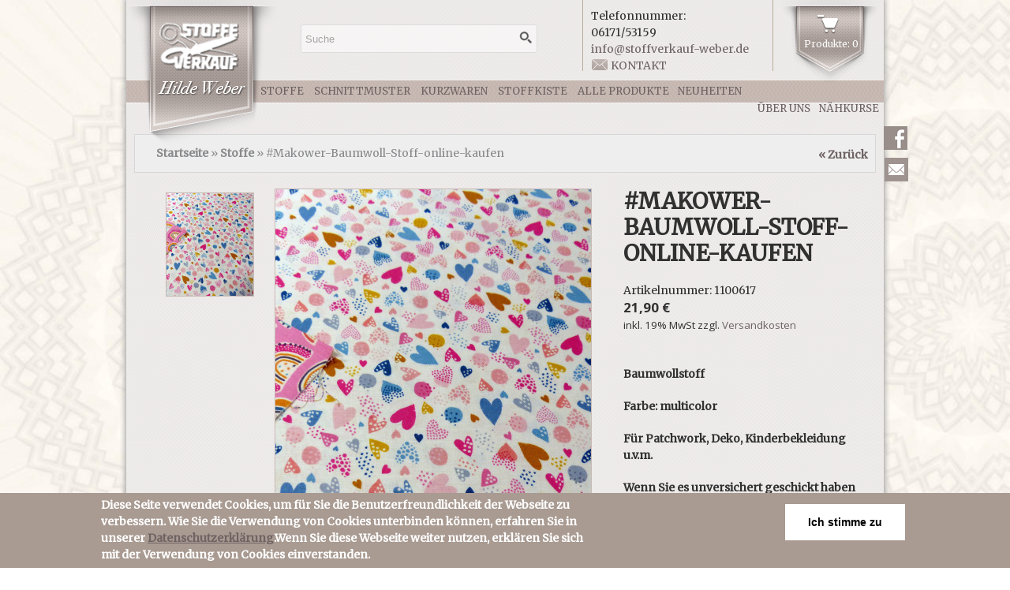

--- FILE ---
content_type: text/html; charset=utf-8
request_url: https://stoffverkauf-weber.de/stoffe/makower-baumwoll-stoff-online-kaufen-4
body_size: 7961
content:
<!DOCTYPE html>
<html lang="de" dir="ltr">
<head>
  <link href='https://fonts.googleapis.com/css?family=Merriweather' rel='stylesheet' type='text/css'>
  <meta http-equiv="Content-Type" content="text/html; charset=utf-8" />
<meta name="Generator" content="Drupal 7 (http://drupal.org)" />
<link rel="canonical" href="/stoffe/makower-baumwoll-stoff-online-kaufen-4" />
<link rel="shortlink" href="/node/9068" />
<link rel="shortcut icon" href="https://stoffverkauf-weber.de/sites/default/files/fav-stoffverkauf-weber.png" type="image/png" />
<meta name="viewport" content="width=device-width, initial-scale=1, maximum-scale=1, minimum-scale=1, user-scalable=no" />
  <title>#Makower-Baumwoll-Stoff-online-kaufen | Stoffverkauf Weber</title>  
  <style type="text/css" media="all">
@import url("https://stoffverkauf-weber.de/modules/system/system.base.css?t6ldwm");
@import url("https://stoffverkauf-weber.de/modules/system/system.menus.css?t6ldwm");
@import url("https://stoffverkauf-weber.de/modules/system/system.messages.css?t6ldwm");
@import url("https://stoffverkauf-weber.de/modules/system/system.theme.css?t6ldwm");
</style>
<style type="text/css" media="all">
@import url("https://stoffverkauf-weber.de/profiles/commerce_kickstart/modules/contrib/cloud_zoom/css/cloud_zoom.css?t6ldwm");
</style>
<style type="text/css" media="all">
@import url("https://stoffverkauf-weber.de/modules/comment/comment.css?t6ldwm");
@import url("https://stoffverkauf-weber.de/profiles/commerce_kickstart/modules/contrib/commerce_add_to_cart_confirmation/css/commerce_add_to_cart_confirmation.css?t6ldwm");
@import url("https://stoffverkauf-weber.de/profiles/commerce_kickstart/modules/commerce_kickstart/commerce_kickstart_menus/commerce_kickstart_menus.css?t6ldwm");
@import url("https://stoffverkauf-weber.de/profiles/commerce_kickstart/modules/contrib/date/date_api/date.css?t6ldwm");
@import url("https://stoffverkauf-weber.de/profiles/commerce_kickstart/modules/contrib/date/date_popup/themes/datepicker.1.7.css?t6ldwm");
@import url("https://stoffverkauf-weber.de/profiles/commerce_kickstart/modules/contrib/fences/field.css?t6ldwm");
@import url("https://stoffverkauf-weber.de/modules/node/node.css?t6ldwm");
@import url("https://stoffverkauf-weber.de/modules/user/user.css?t6ldwm");
@import url("https://stoffverkauf-weber.de/profiles/commerce_kickstart/modules/contrib/views/css/views.css?t6ldwm");
@import url("https://stoffverkauf-weber.de/sites/all/modules/ckeditor/css/ckeditor.css?t6ldwm");
</style>
<style type="text/css" media="all">
@import url("https://stoffverkauf-weber.de/profiles/commerce_kickstart/libraries/chosen/chosen/chosen.css?t6ldwm");
@import url("https://stoffverkauf-weber.de/profiles/commerce_kickstart/modules/contrib/colorbox/styles/default/colorbox_style.css?t6ldwm");
@import url("https://stoffverkauf-weber.de/profiles/commerce_kickstart/modules/contrib/ctools/css/ctools.css?t6ldwm");
@import url("https://stoffverkauf-weber.de/sites/all/modules/eu_cookie_compliance/css/eu_cookie_compliance.css?t6ldwm");
@import url("https://stoffverkauf-weber.de/profiles/commerce_kickstart/modules/contrib/commerce/modules/product/theme/commerce_product.theme.css?t6ldwm");
</style>
<style type="text/css" media="all">
<!--/*--><![CDATA[/*><!--*/
#sliding-popup.sliding-popup-bottom,#sliding-popup.sliding-popup-bottom .eu-cookie-withdraw-banner,.eu-cookie-withdraw-tab{background:#a99b92;}#sliding-popup.sliding-popup-bottom.eu-cookie-withdraw-wrapper{background:transparent}#sliding-popup .popup-content #popup-text h1,#sliding-popup .popup-content #popup-text h2,#sliding-popup .popup-content #popup-text h3,#sliding-popup .popup-content #popup-text p,#sliding-popup label,#sliding-popup div,.eu-cookie-compliance-secondary-button,.eu-cookie-withdraw-tab{color:#fff !important;}.eu-cookie-withdraw-tab{border-color:#fff;}

/*]]>*/-->
</style>
<style type="text/css" media="all">
@import url("https://stoffverkauf-weber.de/profiles/commerce_kickstart/themes/omega/alpha/css/alpha-reset.css?t6ldwm");
@import url("https://stoffverkauf-weber.de/profiles/commerce_kickstart/themes/omega/alpha/css/alpha-mobile.css?t6ldwm");
@import url("https://stoffverkauf-weber.de/profiles/commerce_kickstart/themes/omega/alpha/css/alpha-alpha.css?t6ldwm");
@import url("https://stoffverkauf-weber.de/profiles/commerce_kickstart/themes/omega/omega/css/formalize.css?t6ldwm");
@import url("https://stoffverkauf-weber.de/profiles/commerce_kickstart/themes/omega/omega/css/omega-text.css?t6ldwm");
@import url("https://stoffverkauf-weber.de/profiles/commerce_kickstart/themes/omega/omega/css/omega-branding.css?t6ldwm");
@import url("https://stoffverkauf-weber.de/profiles/commerce_kickstart/themes/omega/omega/css/omega-menu.css?t6ldwm");
@import url("https://stoffverkauf-weber.de/profiles/commerce_kickstart/themes/omega/omega/css/omega-forms.css?t6ldwm");
@import url("https://stoffverkauf-weber.de/profiles/commerce_kickstart/themes/omega_kickstart/css/global.css?t6ldwm");
</style>

<!--[if lte IE 8]>
<link type="text/css" rel="stylesheet" href="https://stoffverkauf-weber.de/profiles/commerce_kickstart/themes/omega_kickstart/css/ie-lte-8.css?t6ldwm" media="all" />
<![endif]-->

<!--[if lte IE 7]>
<link type="text/css" rel="stylesheet" href="https://stoffverkauf-weber.de/profiles/commerce_kickstart/themes/omega_kickstart/css/ie-lte-7.css?t6ldwm" media="all" />
<![endif]-->

<!--[if (lt IE 9)&(!IEMobile)]>
<style type="text/css" media="all">
@import url("https://stoffverkauf-weber.de/profiles/commerce_kickstart/themes/omega_kickstart/css/omega-kickstart-alpha-default.css?t6ldwm");
@import url("https://stoffverkauf-weber.de/profiles/commerce_kickstart/themes/omega_kickstart/css/omega-kickstart-alpha-default-normal.css?t6ldwm");
@import url("https://stoffverkauf-weber.de/profiles/commerce_kickstart/themes/omega/alpha/css/grid/alpha_default/normal/alpha-default-normal-24.css?t6ldwm");
</style>
<![endif]-->

<!--[if gte IE 9]><!-->
<style type="text/css" media="all and (min-width: 740px) and (min-device-width: 740px), (max-device-width: 800px) and (min-width: 740px) and (orientation:landscape)">
@import url("https://stoffverkauf-weber.de/profiles/commerce_kickstart/themes/omega_kickstart/css/omega-kickstart-alpha-default.css?t6ldwm");
@import url("https://stoffverkauf-weber.de/profiles/commerce_kickstart/themes/omega_kickstart/css/omega-kickstart-alpha-default-narrow.css?t6ldwm");
@import url("https://stoffverkauf-weber.de/profiles/commerce_kickstart/themes/omega/alpha/css/grid/alpha_default/narrow/alpha-default-narrow-24.css?t6ldwm");
</style>
<!--<![endif]-->

<!--[if gte IE 9]><!-->
<style type="text/css" media="all and (min-width: 980px) and (min-device-width: 980px), all and (max-device-width: 1024px) and (min-width: 1024px) and (orientation:landscape)">
@import url("https://stoffverkauf-weber.de/profiles/commerce_kickstart/themes/omega_kickstart/css/omega-kickstart-alpha-default.css?t6ldwm");
@import url("https://stoffverkauf-weber.de/profiles/commerce_kickstart/themes/omega_kickstart/css/omega-kickstart-alpha-default-normal.css?t6ldwm");
@import url("https://stoffverkauf-weber.de/profiles/commerce_kickstart/themes/omega/alpha/css/grid/alpha_default/normal/alpha-default-normal-24.css?t6ldwm");
</style>
<!--<![endif]-->
  <script type="text/javascript" src="https://stoffverkauf-weber.de/misc/jquery.js?v=1.4.4"></script>
<script type="text/javascript" src="https://stoffverkauf-weber.de/misc/jquery-extend-3.4.0.js?v=1.4.4"></script>
<script type="text/javascript" src="https://stoffverkauf-weber.de/misc/jquery-html-prefilter-3.5.0-backport.js?v=1.4.4"></script>
<script type="text/javascript" src="https://stoffverkauf-weber.de/misc/jquery.once.js?v=1.2"></script>
<script type="text/javascript" src="https://stoffverkauf-weber.de/misc/drupal.js?t6ldwm"></script>
<script type="text/javascript" src="https://stoffverkauf-weber.de/sites/all/modules/eu_cookie_compliance/js/jquery.cookie-1.4.1.min.js?v=1.4.1"></script>
<script type="text/javascript" src="https://stoffverkauf-weber.de/profiles/commerce_kickstart/libraries/cloud-zoom/cloud-zoom.1.0.3.min.js?v=1.0.3"></script>
<script type="text/javascript" src="https://stoffverkauf-weber.de/profiles/commerce_kickstart/modules/contrib/cloud_zoom/js/cloud_zoom.js?v=1.0.3"></script>
<script type="text/javascript" src="https://stoffverkauf-weber.de/profiles/commerce_kickstart/modules/contrib/commerce_add_to_cart_confirmation/js/commerce_add_to_cart_confirmation.js?t6ldwm"></script>
<script type="text/javascript" src="https://stoffverkauf-weber.de/profiles/commerce_kickstart/modules/commerce_kickstart/commerce_kickstart_search/commerce_kickstart_search.js?t6ldwm"></script>
<script type="text/javascript" src="https://stoffverkauf-weber.de/profiles/commerce_kickstart/modules/contrib/visualization/js/visualization.js?t6ldwm"></script>
<script type="text/javascript" src="https://stoffverkauf-weber.de/sites/default/files/languages/de_03WvLEtZBDTsGCm0O4zLJa-NnQeGEXWEnRX2mXq63mg.js?t6ldwm"></script>
<script type="text/javascript" src="https://stoffverkauf-weber.de/profiles/commerce_kickstart/libraries/chosen/chosen/chosen.jquery.min.js?t6ldwm"></script>
<script type="text/javascript" src="https://stoffverkauf-weber.de/profiles/commerce_kickstart/modules/contrib/chosen/chosen.js?t6ldwm"></script>
<script type="text/javascript" src="https://stoffverkauf-weber.de/profiles/commerce_kickstart/libraries/colorbox/jquery.colorbox-min.js?t6ldwm"></script>
<script type="text/javascript" src="https://stoffverkauf-weber.de/profiles/commerce_kickstart/modules/contrib/colorbox/js/colorbox.js?t6ldwm"></script>
<script type="text/javascript" src="https://stoffverkauf-weber.de/profiles/commerce_kickstart/modules/contrib/colorbox/styles/default/colorbox_style.js?t6ldwm"></script>
<script type="text/javascript" src="https://stoffverkauf-weber.de/profiles/commerce_kickstart/modules/contrib/colorbox/js/colorbox_load.js?t6ldwm"></script>
<script type="text/javascript" src="https://stoffverkauf-weber.de/profiles/commerce_kickstart/modules/contrib/google_analytics/googleanalytics.js?t6ldwm"></script>
<script type="text/javascript">
<!--//--><![CDATA[//><!--
(function(i,s,o,g,r,a,m){i["GoogleAnalyticsObject"]=r;i[r]=i[r]||function(){(i[r].q=i[r].q||[]).push(arguments)},i[r].l=1*new Date();a=s.createElement(o),m=s.getElementsByTagName(o)[0];a.async=1;a.src=g;m.parentNode.insertBefore(a,m)})(window,document,"script","https://www.google-analytics.com/analytics.js","ga");ga("create", "UA-42386580-1", {"cookieDomain":"auto"});ga("set", "anonymizeIp", true);ga("send", "pageview");
//--><!]]>
</script>
<script type="text/javascript" src="https://stoffverkauf-weber.de/profiles/commerce_kickstart/themes/omega_kickstart/js/omega_kickstart.js?t6ldwm"></script>
<script type="text/javascript" src="https://stoffverkauf-weber.de/profiles/commerce_kickstart/themes/omega/omega/js/jquery.formalize.js?t6ldwm"></script>
<script type="text/javascript" src="https://stoffverkauf-weber.de/profiles/commerce_kickstart/themes/omega/omega/js/omega-mediaqueries.js?t6ldwm"></script>
<script type="text/javascript" src="https://stoffverkauf-weber.de/sites/default/files/js_injector/js_injector_1.js?t6ldwm"></script>
<script type="text/javascript">
<!--//--><![CDATA[//><!--
jQuery.extend(Drupal.settings, {"basePath":"\/","pathPrefix":"","ajaxPageState":{"theme":"omega_kickstart","theme_token":"9hWz9xQqOdlq3d_qIrlFebJvN1wJfTGgg5b9tmBc63I","js":{"0":1,"sites\/all\/modules\/eu_cookie_compliance\/js\/eu_cookie_compliance.js":1,"misc\/jquery.js":1,"misc\/jquery-extend-3.4.0.js":1,"misc\/jquery-html-prefilter-3.5.0-backport.js":1,"misc\/jquery.once.js":1,"misc\/drupal.js":1,"sites\/all\/modules\/eu_cookie_compliance\/js\/jquery.cookie-1.4.1.min.js":1,"profiles\/commerce_kickstart\/libraries\/cloud-zoom\/cloud-zoom.1.0.3.min.js":1,"profiles\/commerce_kickstart\/modules\/contrib\/cloud_zoom\/js\/cloud_zoom.js":1,"profiles\/commerce_kickstart\/modules\/contrib\/commerce_add_to_cart_confirmation\/js\/commerce_add_to_cart_confirmation.js":1,"profiles\/commerce_kickstart\/modules\/commerce_kickstart\/commerce_kickstart_search\/commerce_kickstart_search.js":1,"profiles\/commerce_kickstart\/modules\/contrib\/visualization\/js\/visualization.js":1,"public:\/\/languages\/de_03WvLEtZBDTsGCm0O4zLJa-NnQeGEXWEnRX2mXq63mg.js":1,"profiles\/commerce_kickstart\/libraries\/chosen\/chosen\/chosen.jquery.min.js":1,"profiles\/commerce_kickstart\/modules\/contrib\/chosen\/chosen.js":1,"profiles\/commerce_kickstart\/libraries\/colorbox\/jquery.colorbox-min.js":1,"profiles\/commerce_kickstart\/modules\/contrib\/colorbox\/js\/colorbox.js":1,"profiles\/commerce_kickstart\/modules\/contrib\/colorbox\/styles\/default\/colorbox_style.js":1,"profiles\/commerce_kickstart\/modules\/contrib\/colorbox\/js\/colorbox_load.js":1,"profiles\/commerce_kickstart\/modules\/contrib\/google_analytics\/googleanalytics.js":1,"1":1,"profiles\/commerce_kickstart\/themes\/omega_kickstart\/js\/omega_kickstart.js":1,"profiles\/commerce_kickstart\/themes\/omega\/omega\/js\/jquery.formalize.js":1,"profiles\/commerce_kickstart\/themes\/omega\/omega\/js\/omega-mediaqueries.js":1,"sites\/default\/files\/js_injector\/js_injector_1.js":1},"css":{"modules\/system\/system.base.css":1,"modules\/system\/system.menus.css":1,"modules\/system\/system.messages.css":1,"modules\/system\/system.theme.css":1,"cloud-zoom.1.0.3.min.js\/cloud-zoom.css":1,"profiles\/commerce_kickstart\/modules\/contrib\/cloud_zoom\/css\/cloud_zoom.css":1,"modules\/comment\/comment.css":1,"profiles\/commerce_kickstart\/modules\/contrib\/commerce_add_to_cart_confirmation\/css\/commerce_add_to_cart_confirmation.css":1,"profiles\/commerce_kickstart\/modules\/commerce_kickstart\/commerce_kickstart_menus\/commerce_kickstart_menus.css":1,"profiles\/commerce_kickstart\/modules\/contrib\/date\/date_api\/date.css":1,"profiles\/commerce_kickstart\/modules\/contrib\/date\/date_popup\/themes\/datepicker.1.7.css":1,"modules\/field\/theme\/field.css":1,"modules\/node\/node.css":1,"modules\/user\/user.css":1,"profiles\/commerce_kickstart\/modules\/contrib\/views\/css\/views.css":1,"sites\/all\/modules\/ckeditor\/css\/ckeditor.css":1,"profiles\/commerce_kickstart\/libraries\/chosen\/chosen\/chosen.css":1,"profiles\/commerce_kickstart\/modules\/contrib\/colorbox\/styles\/default\/colorbox_style.css":1,"profiles\/commerce_kickstart\/modules\/contrib\/ctools\/css\/ctools.css":1,"sites\/all\/modules\/eu_cookie_compliance\/css\/eu_cookie_compliance.css":1,"profiles\/commerce_kickstart\/modules\/contrib\/commerce\/modules\/product\/theme\/commerce_product.theme.css":1,"0":1,"profiles\/commerce_kickstart\/themes\/omega\/alpha\/css\/alpha-reset.css":1,"profiles\/commerce_kickstart\/themes\/omega\/alpha\/css\/alpha-mobile.css":1,"profiles\/commerce_kickstart\/themes\/omega\/alpha\/css\/alpha-alpha.css":1,"profiles\/commerce_kickstart\/themes\/omega\/omega\/css\/formalize.css":1,"profiles\/commerce_kickstart\/themes\/omega\/omega\/css\/omega-text.css":1,"profiles\/commerce_kickstart\/themes\/omega\/omega\/css\/omega-branding.css":1,"profiles\/commerce_kickstart\/themes\/omega\/omega\/css\/omega-menu.css":1,"profiles\/commerce_kickstart\/themes\/omega\/omega\/css\/omega-forms.css":1,"profiles\/commerce_kickstart\/themes\/omega_kickstart\/css\/global.css":1,"profiles\/commerce_kickstart\/themes\/omega_kickstart\/css\/ie-lte-8.css":1,"profiles\/commerce_kickstart\/themes\/omega_kickstart\/css\/ie-lte-7.css":1,"ie::normal::profiles\/commerce_kickstart\/themes\/omega_kickstart\/css\/omega-kickstart-alpha-default.css":1,"ie::normal::profiles\/commerce_kickstart\/themes\/omega_kickstart\/css\/omega-kickstart-alpha-default-normal.css":1,"ie::normal::profiles\/commerce_kickstart\/themes\/omega\/alpha\/css\/grid\/alpha_default\/normal\/alpha-default-normal-24.css":1,"narrow::profiles\/commerce_kickstart\/themes\/omega_kickstart\/css\/omega-kickstart-alpha-default.css":1,"narrow::profiles\/commerce_kickstart\/themes\/omega_kickstart\/css\/omega-kickstart-alpha-default-narrow.css":1,"profiles\/commerce_kickstart\/themes\/omega\/alpha\/css\/grid\/alpha_default\/narrow\/alpha-default-narrow-24.css":1,"normal::profiles\/commerce_kickstart\/themes\/omega_kickstart\/css\/omega-kickstart-alpha-default.css":1,"normal::profiles\/commerce_kickstart\/themes\/omega_kickstart\/css\/omega-kickstart-alpha-default-normal.css":1,"profiles\/commerce_kickstart\/themes\/omega\/alpha\/css\/grid\/alpha_default\/normal\/alpha-default-normal-24.css":1}},"chosen":{"selector":".view-filters .views-exposed-form select","minimum":0,"minimum_width":200,"search_contains":true},"colorbox":{"opacity":"0.85","current":"{current} von {total}","previous":"\u00ab Zur\u00fcck","next":"Weiter \u00bb","close":"Schlie\u00dfen","maxWidth":"98%","maxHeight":"98%","fixed":true,"mobiledetect":true,"mobiledevicewidth":"480px","specificPagesDefaultValue":"admin*\nimagebrowser*\nimg_assist*\nimce*\nnode\/add\/*\nnode\/*\/edit\nprint\/*\nprintpdf\/*\nsystem\/ajax\nsystem\/ajax\/*"},"better_exposed_filters":{"views":{"shopping_cart":{"displays":{"block":{"filters":[]}}}}},"urlIsAjaxTrusted":{"\/products":true,"\/stoffe\/makower-baumwoll-stoff-online-kaufen-4":true},"eu_cookie_compliance":{"popup_enabled":1,"popup_agreed_enabled":0,"popup_hide_agreed":0,"popup_clicking_confirmation":1,"popup_scrolling_confirmation":0,"popup_html_info":"\u003Cdiv\u003E\n  \u003Cdiv class =\u0022popup-content info\u0022\u003E\n    \u003Cdiv id=\u0022popup-text\u0022\u003E\n      Diese Seite verwendet Cookies, um f\u00fcr Sie die Benutzerfreundlichkeit der Webseite zu verbessern. Wie Sie die Verwendung von Cookies unterbinden k\u00f6nnen, erfahren Sie in unserer \u003Ca href=\u0022\/node\/8\u0022\u003EDatenschutzerkl\u00e4rung\u003C\/a\u003E.Wenn Sie diese Webseite weiter nutzen, erkl\u00e4ren Sie sich mit der Verwendung von Cookies einverstanden.    \u003C\/div\u003E\n    \u003Cdiv id=\u0022popup-buttons\u0022\u003E\n      \u003Cbutton type=\u0022button\u0022 class=\u0022agree-button eu-cookie-compliance-default-button\u0022\u003EIch stimme zu\u003C\/button\u003E\n                \u003C\/div\u003E\n  \u003C\/div\u003E\n\u003C\/div\u003E","use_mobile_message":false,"mobile_popup_html_info":"\u003Cdiv\u003E\n  \u003Cdiv class =\u0022popup-content info\u0022\u003E\n    \u003Cdiv id=\u0022popup-text\u0022\u003E\n          \u003C\/div\u003E\n    \u003Cdiv id=\u0022popup-buttons\u0022\u003E\n      \u003Cbutton type=\u0022button\u0022 class=\u0022agree-button eu-cookie-compliance-default-button\u0022\u003EIch stimme zu\u003C\/button\u003E\n                \u003C\/div\u003E\n  \u003C\/div\u003E\n\u003C\/div\u003E\n","mobile_breakpoint":"768","popup_html_agreed":"\u003Cdiv\u003E\n  \u003Cdiv class=\u0022popup-content agreed\u0022\u003E\n    \u003Cdiv id=\u0022popup-text\u0022\u003E\n      \u003Ch2\u003EThank you for accepting cookies\u003C\/h2\u003E\n\u003Cp\u003EYou can now hide this message or find out more about cookies.\u003C\/p\u003E\n    \u003C\/div\u003E\n    \u003Cdiv id=\u0022popup-buttons\u0022\u003E\n      \u003Cbutton type=\u0022button\u0022 class=\u0022hide-popup-button eu-cookie-compliance-hide-button\u0022\u003EAusblenden\u003C\/button\u003E\n          \u003C\/div\u003E\n  \u003C\/div\u003E\n\u003C\/div\u003E","popup_use_bare_css":false,"popup_height":"auto","popup_width":"100%","popup_delay":1000,"popup_link":"\/","popup_link_new_window":1,"popup_position":null,"fixed_top_position":1,"popup_language":"de","store_consent":false,"better_support_for_screen_readers":0,"reload_page":0,"domain":"","domain_all_sites":null,"popup_eu_only_js":0,"cookie_lifetime":"100","cookie_session":false,"disagree_do_not_show_popup":0,"method":"default","whitelisted_cookies":"","withdraw_markup":"\u003Cbutton type=\u0022button\u0022 class=\u0022eu-cookie-withdraw-tab\u0022\u003EPrivacy settings\u003C\/button\u003E\n\u003Cdiv class=\u0022eu-cookie-withdraw-banner\u0022\u003E\n  \u003Cdiv class=\u0022popup-content info\u0022\u003E\n    \u003Cdiv id=\u0022popup-text\u0022\u003E\n      \u003Ch2\u003EWe use cookies on this site to enhance your user experience\u003C\/h2\u003E\n\u003Cp\u003EYou have given your consent for us to set cookies.\u003C\/p\u003E\n    \u003C\/div\u003E\n    \u003Cdiv id=\u0022popup-buttons\u0022\u003E\n      \u003Cbutton type=\u0022button\u0022 class=\u0022eu-cookie-withdraw-button\u0022\u003EWithdraw consent\u003C\/button\u003E\n    \u003C\/div\u003E\n  \u003C\/div\u003E\n\u003C\/div\u003E\n","withdraw_enabled":false,"withdraw_button_on_info_popup":0,"cookie_categories":[],"enable_save_preferences_button":1,"fix_first_cookie_category":1,"select_all_categories_by_default":0,"cookie_name":""},"googleanalytics":{"trackOutbound":1,"trackMailto":1,"trackDownload":1,"trackDownloadExtensions":"7z|aac|arc|arj|asf|asx|avi|bin|csv|doc(x|m)?|dot(x|m)?|exe|flv|gif|gz|gzip|hqx|jar|jpe?g|js|mp(2|3|4|e?g)|mov(ie)?|msi|msp|pdf|phps|png|ppt(x|m)?|pot(x|m)?|pps(x|m)?|ppam|sld(x|m)?|thmx|qtm?|ra(m|r)?|sea|sit|tar|tgz|torrent|txt|wav|wma|wmv|wpd|xls(x|m|b)?|xlt(x|m)|xlam|xml|z|zip","trackColorbox":1},"omega":{"layouts":{"primary":"normal","order":["narrow","normal"],"queries":{"narrow":"all and (min-width: 740px) and (min-device-width: 740px), (max-device-width: 800px) and (min-width: 740px) and (orientation:landscape)","normal":"all and (min-width: 980px) and (min-device-width: 980px), all and (max-device-width: 1024px) and (min-width: 1024px) and (orientation:landscape)"}}}});
//--><!]]>
</script>
  <!--[if lt IE 9]><script src="http://html5shiv.googlecode.com/svn/trunk/html5.js"></script><![endif]-->
</head>
<body class="html not-front not-logged-in page-node page-node- page-node-9068 node-type-stoffe i18n-de context-stoffe user-role-anonymous-user">
  <div id="skip-link">
    <a href="#main-content" class="element-invisible element-focusable">Direkt zum Inhalt</a>
  </div>
  <div class="region region-page-top" id="region-page-top">
  <div class="region-inner region-page-top-inner">
      </div>
</div>  <div class="page clearfix" id="page">
      <header id="section-header" class="section section-header">
  <div id="zone-branding-wrapper" class="zone-wrapper zone-branding-wrapper clearfix">  
  <div id="zone-branding" class="zone zone-branding clearfix container-24">
    <div class="grid-24 region region-branding" id="region-branding">
  <div class="region-inner region-branding-inner">
        <div class="branding-data">
            <div class="logo-img">
        <a href="/" rel="home" title="Stoffverkauf Weber"><img src="https://stoffverkauf-weber.de/sites/default/files/logo_weber.png" alt="Stoffverkauf Weber" id="logo" /></a>      </div>
                        <hgroup class="site-name-slogan">        
                                <h2 class="site-name element-invisible"><a href="/" title="Startseite">Stoffverkauf Weber</a></h2>
                              </hgroup>
          </div>
        <div class="block block-views block-shopping-cart-block block-views-shopping-cart-block odd block-without-title" id="block-views-shopping-cart-block">
  <div class="block-inner clearfix">
                
    <div class="content clearfix">
      <div class="view view-shopping-cart view-id-shopping_cart view-display-id-block view-dom-id-8a8c97c3eb81fbd200c5a3aef34ed103">
        
  
  
      <div class="view-content">
        <div class="views-row views-row-1 views-row-odd views-row-first views-row-last">
      
  <div class="views-field views-field-quantity">        <span class="field-content"><a href="/cart">Produkte: 0</a></span>  </div>  </div>
    </div>
  
  
  
  
  
  
</div>    </div>
  </div>
</div><div class="block block-block block-1 block-block-1 even block-without-title" id="block-block-1">
  <div class="block-inner clearfix">
                
    <div class="content clearfix">
      <div>Telefonnummer:<br />06171/53159<br /><a href="mailto:info@stoffverkauf-weber.de">info@stoffverkauf-weber.de</a></div>
<div id="kontakt-header"><a href="/kontakt">Kontakt</a></div>
    </div>
  </div>
</div><div class="block block-views block--exp-display-products-page block-views-exp-display-products-page odd block-without-title" id="block-views-exp-display-products-page">
  <div class="block-inner clearfix">
                
    <div class="content clearfix">
      <form action="/products" method="get" id="views-exposed-form-display-products-page" accept-charset="UTF-8"><div><div class="views-exposed-form">
  <div class="views-exposed-widgets clearfix">
          <div id="edit-search-api-views-fulltext-wrapper" class="views-exposed-widget views-widget-filter-search_api_views_fulltext">
                        <div class="views-widget">
          <div class="form-item form-type-textfield form-item-search-api-views-fulltext">
 <input placeholder="Suche" type="text" id="edit-search-api-views-fulltext" name="search_api_views_fulltext" value="" size="26" maxlength="128" class="form-text" />
</div>
        </div>
              </div>
                    <div class="views-exposed-widget views-submit-button">
      <input type="submit" id="edit-submit-display-products" value="Anwenden" class="form-submit" />    </div>
      </div>
</div>
</div></form>    </div>
  </div>
</div>  </div>
</div>  </div>
</div><div id="zone-menu-wrapper" class="zone-wrapper zone-menu-wrapper clearfix">  
  <div id="zone-menu" class="zone zone-menu clearfix container-24">
    <div class="grid-24 region region-menu" id="region-menu">
  <div class="region-inner region-menu-inner">
        <nav class="navigation clearfix">
      <div class="primary-menu inline">
        <h2 class="element-invisible">Hauptmenü</h2><ul id="main-menu" class="links inline clearfix main-menu"><li class="menu-886 first"><a href="/product-category/stoffe" title="Stoffe">Stoffe</a></li><li class="menu-885"><a href="/product-category/schnittmuster" title="Schnittmuster">Schnittmuster</a></li><li class="menu-884"><a href="/product-category/kurzwaren" title="Kurzwaren">Kurzwaren</a></li><li class="menu-887"><a href="/product-category/stoffkiste" title="Stoffkiste">Stoffkiste</a></li><li class="menu-658"><a href="/products">Alle Produkte</a></li><li class="menu-1134 last"><a href="/new-products">Neuheiten</a></li></ul>      </div>
      <div class="second-menu inline">
        <h2 class="element-invisible">Sekundärmenü</h2><ul id="secondary-menu" class="links inline clearfix secondary-menu"><li class="menu-594 first"><a href="/uber-uns">Über uns</a></li><li class="menu-978 last"><a href="/node/23">Nähkurse</a></li></ul>      </div>
    </nav>
          </div>
</div>
  </div>
</div><div id="zone-header-wrapper" class="zone-wrapper zone-header-wrapper clearfix">  
  <div id="zone-header" class="zone zone-header clearfix container-24">
    <div class="grid-24 region region-header-first" id="region-header-first">
  <div class="region-inner region-header-first-inner">
    <div class="block block-block block-10 block-block-10 odd block-without-title" id="block-block-10">
  <div class="block-inner clearfix">
                
    <div class="content clearfix">
      <div id="facebook-wrapper"><a id="facebook-link" target="_blank" href="https://www.facebook.com/StoffverkaufWeber">Facebook</a><a id="facebook-icon" href="#">Facebook</a></div>    </div>
  </div>
</div><div class="block block-block block-11 block-block-11 even block-without-title" id="block-block-11">
  <div class="block-inner clearfix">
                
    <div class="content clearfix">
      <div id="newsletter-wrapper"><a id="newsletter-link" href="/newsletter">Newsletter</a><a id="newsletter-icon" href="#">Newsletter</a></div>    </div>
  </div>
</div>  </div>
</div>  </div>
</div></header>    
        
      <section id="section-content" class="section section-content">
  <div id="zone-preface-wrapper" class="zone-wrapper zone-preface-wrapper clearfix">  
  <div id="zone-preface" class="zone zone-preface clearfix container-24">
    <div class="grid-24 region region-breadcrumb" id="region-breadcrumb">
  <div class="region-inner region-breadcrumb-inner">
    <div class="block block-block block-12 block-block-12 odd block-without-title" id="block-block-12">
  <div class="block-inner clearfix">
                
    <div class="content clearfix">
      <div id="history-back"><a href="#">« Zur&uuml;ck</a></div>    </div>
  </div>
</div>  </div>
</div>  </div>
</div><div id="zone-content-wrapper" class="zone-wrapper zone-content-wrapper clearfix">  
  <div id="zone-content" class="zone zone-content clearfix container-24">    
          <div id="breadcrumb" class="grid-24"><h2 class="element-invisible">Sie sind hier</h2><div class="breadcrumb"><a href="/node">Startseite</a> » <a href="/product-category/stoffe">Stoffe</a> » #Makower-Baumwoll-Stoff-online-kaufen</div></div>
        
        <div class="grid-24 region region-content" id="region-content">
  <div class="region-inner region-content-inner">
    <a id="main-content"></a>
                        <div class="block block-system block-main block-system-main odd block-without-title" id="block-system-main">
  <div class="block-inner clearfix">
                
    <div class="content clearfix">
      <article class="node node-stoffe node-product-type node-stoffe node-product-type-full node-stoffe-full node-published node-not-promoted node-not-sticky author-hweber odd clearfix" id="node-stoffe-9068">
            <div class="container-24 grid-14 prefix-1 clearfix">
    <div class="commerce-product-field commerce-product-field-field-images field-field-images node-9068-product-field-images"><div class="cloud-zoom-container"><a href="https://stoffverkauf-weber.de/sites/default/files/stoffe/p1100617.jpgok5_.jpg" class="cloud-zoom" id="cloud-zoom" rel="zoomWidth:&#039;auto&#039;, zoomHeight:&#039;auto&#039;, position:&#039;inside&#039;, adjustX:1, adjustY:1, tint:&#039;false&#039;, tintOpacity:&#039;0.5&#039;, lensOpacity:&#039;0.5&#039;, softFocus:false, smoothMove:&#039;3&#039;, showTitle:false, titleOpacity:&#039;0.5&#039;"><img src="https://stoffverkauf-weber.de/sites/default/files/styles/product_full/public/stoffe/p1100617.jpgok5_.jpg?itok=-V_W7bgV" width="400" height="550" alt="" /></a><div class="cloud-zoom-gallery-thumbs"><a href="https://stoffverkauf-weber.de/sites/default/files/stoffe/p1100617.jpgok5_.jpg" class="cloud-zoom-gallery" rel="useZoom: &#039;cloud-zoom&#039;,smallImage: &#039;https://stoffverkauf-weber.de/sites/default/files/styles/product_full/public/stoffe/p1100617.jpgok5_.jpg?itok=-V_W7bgV&#039;"><img src="https://stoffverkauf-weber.de/sites/default/files/styles/product_thumbnail/public/stoffe/p1100617.jpgok5_.jpg?itok=tW9i4ils" width="110" height="130" alt="" /></a></div></div></div>  </div>
  <div class="container-24 grid-8 prefix-1">
    <div class="content clearfix">
      
  <header>
    <h2 class="field field-name-title-field field-type-text field-label-hidden">
      #Makower-Baumwoll-Stoff-online-kaufen    </h2>
  </header>
<div class="commerce-product-extra-field commerce-product-extra-field-sku node-9068-product-sku">  <div class="commerce-product-sku">
          <div class="commerce-product-sku-label">
        Artikelnummer:      </div>
        1100617  </div>
</div><div class="commerce-product-field commerce-product-field-field-reg-preis field-field-reg-preis node-9068-product-field-reg-preis commerce-product-field-empty"></div><div class="commerce-product-field commerce-product-field-commerce-price field-commerce-price node-9068-product-commerce-price"><div class="field field-name-commerce-price field-type-commerce-price field-label-hidden"><div class="field-items"><div class="field-item even">21,90 € <span class="price_suffix"><p><small>inkl. 19% MwSt zzgl. <a href="/versandbedingungen">Versandkosten</a></small></p>
</span></div></div></div></div>
  <div class="field field-name-body field-type-text-long field-label-hidden">
    <p> </p>
<p>Baumwollstoff</p>
<p>Farbe: multicolor</p>
<p>Für Patchwork, Deko, Kinderbekleidung u.v.m.</p>
<p>Wenn Sie es unversichert geschickt haben wollen schreiben Sie es in die Bemerkung.</p>
  </div>
  <span class="field-label">
    Zusammensetzung:
  </span>

  <div class="field field-name-field-composition field-type-taxonomy-term-reference field-label-inline inline">
    100 % Baumwolle  </div>
<div class="commerce-product-field commerce-product-field-field-measure field-field-measure node-9068-product-field-measure">  <span class="field-label">
    Maße:
  </span>

  <div class="field field-name-field-measure field-type-taxonomy-term-reference field-label-inline inline">
    1,10 breit  </div>
</div><div class="commerce-product-field commerce-product-field-field-offer-stoffmuster field-field-offer-stoffmuster node-9068-product-field-offer-stoffmuster">  <h3 class="field-label">
    Stoffmuster verfügbar  </h3>

  <div class="field field-name-field-offer-stoffmuster field-type-list-boolean field-label-above">
    1  </div>
</div><div class="commerce-product-field commerce-product-field-field-ausverkauft field-field-ausverkauft node-9068-product-field-ausverkauft">
  <div class="field field-name-field-ausverkauft field-type-list-boolean field-label-hidden">
    Nicht ausverkauft  </div>
</div>
  <div class="field field-name-field-product field-type-commerce-product-reference field-label-hidden">
    <form class="commerce-add-to-cart commerce-cart-add-to-cart-form-10508" autocomplete="off" action="/stoffe/makower-baumwoll-stoff-online-kaufen-4" method="post" id="commerce-cart-add-to-cart-form-10508" accept-charset="UTF-8"><div><input type="hidden" name="product_id" value="10508" />
<input type="hidden" name="form_build_id" value="form-Ge5D2HDRFUprgTQGopURcjZKcSVf28oBROzIlrTDMaU" />
<input type="hidden" name="form_id" value="commerce_cart_add_to_cart_form_10508" />
<div id="edit-line-item-fields" class="form-wrapper"></div><div class="form-item form-type-textfield form-item-quantity">
  <label for="edit-quantity">Menge </label>
 <input type="text" id="edit-quantity" name="quantity" value="1.00" size="5" maxlength="128" class="form-text" />
</div>
<div class="commerce-decimal-quantities-suffix">Meter</div><input type="submit" id="edit-submit" name="op" value="In den Warenkorb" class="form-submit" /></div></form>  </div>
    </div>
  </div>
  <div class="container-24 grid-24 clearfix">
        <nav class="links node-links clearfix"></nav>
          </div>
</article>
    </div>
  </div>
</div>      </div>
</div>  </div>
</div></section>    
  
      <footer id="section-footer" class="section section-footer">
  <div id="zone-footer-wrapper" class="zone-wrapper zone-footer-wrapper clearfix">  
  <div id="zone-footer" class="zone zone-footer clearfix container-24">
    <div class="grid-24 region region-footer-first" id="region-footer-first">
  <div class="region-inner region-footer-first-inner">
    <section class="block block-block block-16 block-block-16 odd" id="block-block-16">
  <div class="block-inner clearfix">
              <h2 class="block-title">Nichts verpassen, Newsletter von Stoffverkauf-Weber!</h2>
            
    <div class="content clearfix">
      <p>Wenn Sie auf dem Laufenden, kein Angebot oder verpassen wollen, dann tragen Sie sich in den Verteiler ein. </p>
<p><a href="/newsletter">Newsletter anmelden</a></p>
    </div>
  </div>
</section><div class="block block-menu block-menu-footer-navigation block-menu-menu-footer-navigation even block-without-title" id="block-menu-menu-footer-navigation">
  <div class="block-inner clearfix">
                
    <div class="content clearfix">
      <ul class="menu"><li class="first expanded"><span class="nolink">Stoffverkauf Weber</span><ul class="menu"><li class="first leaf"><a href="/uber-uns">Über uns</a></li>
<li class="leaf"><a href="/node/23">Nähkurse</a></li>
<li class="last leaf"><a href="/kontakt">Kontakt</a></li>
</ul></li>
<li class="expanded"><span class="nolink">Produkte</span><ul class="menu"><li class="first leaf"><a href="/product-category/stoffe">Stoffe</a></li>
<li class="leaf"><a href="/product-category/schnittmuster">Schnittmuster</a></li>
<li class="leaf"><a href="/product-category/kurzwaren">Kurzwaren</a></li>
<li class="last leaf"><a href="/product-category/stoffkiste">Stoffkiste</a></li>
</ul></li>
<li class="expanded"><span class="nolink">Rechtliches</span><ul class="menu"><li class="first leaf"><a href="/allgemeine-geschaftsbedingungen">Allgemeine Geschäftsbedingungen</a></li>
<li class="leaf"><a href="/impressum">Impressum</a></li>
<li class="collapsed"><a href="/versandbedingungen">Versandbedingungen</a></li>
<li class="last leaf"><a href="/sicherheit-und-datenschutz">Sicherheit / Datenschutz</a></li>
</ul></li>
<li class="expanded"><span class="nolink">Anmeldung</span><ul class="menu"><li class="first leaf"><a href="/user/login">Login</a></li>
<li class="last leaf"><a href="/user" id="my-account-link">Mein Konto</a></li>
</ul></li>
<li class="last collapsed"><span id="webshop-management" class="nolink">Webshop</span></li>
</ul>    </div>
  </div>
</div>  </div>
</div>  </div>
</div><div id="zone-footer2-wrapper" class="zone-wrapper zone-footer2-wrapper clearfix">  
  <div id="zone-footer2" class="zone zone-footer2 clearfix container-24">
    <div class="grid-10 region region-footer2-first" id="region-footer2-first">
  <div class="region-inner region-footer2-first-inner">
    <div class="block block-block block-14 block-block-14 odd block-without-title" id="block-block-14">
  <div class="block-inner clearfix">
                
    <div class="content clearfix">
      <p>Copyright © - Alle Rechte vorbehalten</p>
    </div>
  </div>
</div>  </div>
</div><div class="grid-10 prefix-4 region region-footer2-second" id="region-footer2-second">
  <div class="region-inner region-footer2-second-inner">
    <section class="block block-menu block-menu-payment-methods block-menu-menu-payment-methods odd" id="block-menu-menu-payment-methods">
  <div class="block-inner clearfix">
              <h2 class="block-title">Zahlungsmethoden</h2>
            
    <div class="content clearfix">
      <ul class="menu"><li class="first leaf"><a href="/" class="mastercard">MasterCard</a></li>
<li class="leaf"><a href="/" class="paypal">PayPal</a></li>
<li class="leaf"><a href="/" class="visa">Visa</a></li>
<li class="last leaf"><a href="/" class="american-express">American Express</a></li>
</ul>    </div>
  </div>
</section><div class="block block-block block-13 block-block-13 even block-without-title" id="block-block-13">
  <div class="block-inner clearfix">
                
    <div class="content clearfix">
      <div>* Alle Preise inkl. 19% MwSt zzgl. <a href="/versandbedingungen">Versandkosten</a> und ggf. Nachnahmegebühren.</div>
    </div>
  </div>
</div>  </div>
</div>  </div>
</div></footer>  </div>
  <div class="region region-page-bottom" id="region-page-bottom">
  <div class="region-inner region-page-bottom-inner">
      </div>
</div><script type="text/javascript">
<!--//--><![CDATA[//><!--
var eu_cookie_compliance_cookie_name = "";
//--><!]]>
</script>
<script type="text/javascript" src="https://stoffverkauf-weber.de/sites/all/modules/eu_cookie_compliance/js/eu_cookie_compliance.js?t6ldwm"></script>
</body>
</html>


--- FILE ---
content_type: text/css
request_url: https://stoffverkauf-weber.de/profiles/commerce_kickstart/themes/omega_kickstart/css/omega-kickstart-alpha-default.css?t6ldwm
body_size: 2571
content:
@import url(//fonts.googleapis.com/css?family=Open+Sans:400,700,300,600,800);
@import url(//fonts.googleapis.com/css?family=Gentium+Basic:400,700);
/* Include Default Variables & Mixins */
/* End Variables & Mixins */
/**************************************************
* --
* 2. Section header
* --
**************************************************/
/**********************************************
* 2.1. Zone user
**********************************************/
.zone-user-wrapper {
  position: fixed;
  z-index: 200; }

/*******************************************
* 2.1.2. Region user second
*******************************************/
#region-user-second {
  background-color: transparent; }

.block-views-shopping-cart-block {
  margin: 0; }

/**********************************************
* 2.2. Zone branding
**********************************************/
.zone-branding .region-branding {
  clear: both; }
.zone-branding .region-branding .logo-img {
  float: left;
  /* LTR */
  text-align: left;
  /* LTR */ }

/**
* Search block
*/
#block-views-exp-display-products-page {
  /*float: right;*/
  /* LTR */
  /*padding-top: 10px;
  margin-bottom: 10px; */
  /*margin: 5px;
  padding: 0;*/
  z-index: 100;
  float: left;
  margin-left: 220px;
}
#block-views-exp-display-products-page {
  /*position: absolute;
  top: 35px;
  left: 10px;*/
  margin-top: 30px;
}
.form-item-search-api-views-fulltext {
  
}
#edit-search-api-views-fulltext {
  /*background-color: transparent; 
  background-image: url("../images/weber/transparent.png");*/
  opacity:0.7;
  filter:alpha(opacity=70);
}

#block-views-exp-display-products-page .views-exposed-widgets {
  position: relative;
  width: 300px;
  float: none;
  margin-right: 10px;
  /* LTR */
  margin-bottom: 0; }

/**********************************************
* 2.3. Zone menu
**********************************************/
.menu-toggle {
  display: none; }

.navigation {
  background: transparent;
  display: block !important;
  margin: 0;
  padding-bottom: 0;
  /* Main menu */
  /* Secondary menu */ }
.navigation h2 {
  display: none; }
.navigation .primary-menu ul,
.navigation .second-menu ul {
  display: block;
  float: left;
  /* LTR */
  margin: 0;
  width: 100%; }
.navigation .primary-menu ul li,
.navigation .second-menu ul li {
  font-size: 0.8em;
  margin-right: -4px;
  /* LTR */
  width: auto; }
.navigation .primary-menu ul li a,
.navigation .second-menu ul li a {
  display: inline;
  border-left-width: 0;
  border-right-width: 0; }
.navigation .primary-menu ul li a.active, .navigation .primary-menu ul li a:hover,
.navigation .second-menu ul li a.active,
.navigation .second-menu ul li a:hover {
  border-left-width: 0;
  border-right-width: 0; }
.navigation .primary-menu ul li.first a,
.navigation .second-menu ul li.first a {
}
.navigation .primary-menu ul li.last a,
.navigation .second-menu ul li.last a {
  /* LTR */
  margin-right: 0;
  /* LTR */
  margin-left: -2px;
  /* LTR */ }
.navigation .primary-menu {
  float: left;
  /* LTR */
  margin: 0;
  /* LTR */
  margin-left: 160px;
  /* LTR */ 
}
.navigation .second-menu {
  clear: inherit;
  float: right;
  /* LTR */
  margin-right: 0; }

.zone-menu .block-menu h2.block-title {
  margin-bottom: 1em; }
.zone-menu .block-menu ul.menu li {
  font-size: 0.8em;
  width: auto; }
.zone-menu .block-menu ul.menu li a {
  display: inline;
  border-left-width: 0;
  border-right-width: 0; }
.zone-menu .block-menu ul.menu li a.active, .zone-menu .block-menu ul.menu li a:hover {
  border-left-width: 0;
  border-right-width: 0; }
.zone-menu .block-menu ul.menu li.first a {
  border-left: 1px solid #cccccc; }
.zone-menu .block-menu ul.menu li.last a {
  border-right: 1px solid #cccccc; }

/**************************************************
* --
* 3. Section content
* --
**************************************************/
/**********************************************
* 3.2. Zone content
**********************************************/
/*******************************************
* 3.2.1. Sidebar first
*******************************************/
/* Price range */
#search-api-ranges-block-slider-view-form .range-slider-box {
  margin: 0 auto;
  width: 90%; }

#search-api-ranges-block-slider-view-form .range-box {
  float: inherit; }

#search-api-ranges-block-slider-view-form label {
  float: left;
  /* LTR */ }

#search-api-ranges-block-slider-view-form #edit-range-from,
#search-api-ranges-block-slider-view-form #edit-range-to {
  float: inherit; }

#search-api-ranges-block-slider-view-form #edit-submit {
  margin-top: 0; }

/*******************************************
* 3.2.2. Content
*******************************************/
/**
* Blocks
*/
#block-views-demo-content-slideshow-block-1 {
  /* HP blocks: Slideshow */
  /**
   * For modern browsers
   * 1. The space content is one way to avoid an Opera bug when the
   *    contenteditable attribute is included anywhere else in the document.
   *    Otherwise it causes space to appear at the top and bottom of elements
   *    that are clearfixed.
   * 2. The use of `table` rather than `block` is only necessary if using
   *    `:before` to contain the top-margins of child elements.
   */
  /**
   * For IE 6/7 only
   * Include this rule to trigger hasLayout and contain floats.
   */
  *zoom: 1; }
#block-views-demo-content-slideshow-block-1:before, #block-views-demo-content-slideshow-block-1.cf:after {
  content: " ";
  /* 1 */
  display: table;
  /* 2 */ }
#block-views-demo-content-slideshow-block-1:after {
  clear: both; }

/**********************************************
* 3.3. Zone postscript
**********************************************/
.zone-postscript .grid-8 {
  margin: 0 10px;
  width: inherit; }

#zone-postscript {
  /* Adverts blocks */ }
#zone-postscript .view-ad-push .views-row,
#zone-postscript .block-blog-block .block-inner {
  position: relative; }
#zone-postscript .view-ad-push .views-row img,
#zone-postscript .block-blog-block .block-inner img {
  height: auto;
  max-width: 100%; }
#zone-postscript .view-ad-push .views-row .views-field-field-tagline,
#zone-postscript .block-blog-block .block-inner .content .views-field-title {
  position: absolute;
  bottom: 10%;
  left: 7%;
  width: 86%; }
#zone-postscript .view-ad-push .views-row .views-field-field-tagline a,
#zone-postscript .block-blog-block .block-inner .content .views-field-title a {
  border: 0; }
#zone-postscript .block-blog-block .block-inner .block-title {
  display: block; }
#zone-postscript .view-ad-push .views-row .views-field-field-tagline .field-content a,
#zone-postscript .block-blog-block .views-field-title .field-content a {
  min-height: 60px;
  padding: 15px 10px; }

/**************************************************
* --
* 4. Section footer
* --
**************************************************/
/**********************************************
* 4.1. Zone footer
**********************************************/
/**
* Menu footer navigation
*/
.section-footer ul.menu li.expanded {
  display: inline;
  float: left;
  /* LTR */ }

#powered-by {
  border: none;
  width: 300px;
  margin-bottom: 0;
} 
#powered-by td {
  padding: 5px 0;
}
.block-13 {
  margin-top: 20px;
}

/**********************************************
* 4.2. Zone footer2
**********************************************/
#block-menu-menu-payment-methods {
  -moz-border-radius: 8px;
  -webkit-border-radius: 8px;
  -khtml-border-radius: 8px;
  border-radius: 8px; }

/**************************************************
* --
* 5. Commerce specific
* --
**************************************************/


/**********************************************
* 5.1. Search & Collection page
**********************************************/
/**
* Collection page
*/
.view-collection-products .view-header,
.view-collection-taxonomy-term .view-header {
  background-size: cover; }
.view-collection-products .view-header .taxonomy-title,
.view-collection-taxonomy-term .view-header .taxonomy-title {
  position: relative; }
.view-collection-products .view-header .view-collection-products,
.view-collection-products .view-header .collection-terms,
.view-collection-taxonomy-term .view-header .view-collection-products,
.view-collection-taxonomy-term .view-header .collection-terms {
/*  float: right;
  margin: 5px;
  padding-top: 0; 
  */
  position: absolute;
  right: 0;
  top: -40px;
  padding-top: 0;
  z-index: 200;
}

/**********************************************
* 5.3. Product page
**********************************************/
/**
* Add to cart popin.
*/
.view-confirm-message-product-display {
  clear: both;
  float: none;
  width: auto; }

div.messages.commerce-add-to-cart-confirmation .message-inner .added-product-title {
  float: left;
  /* LTR */
  width: 180px; }
div.messages.commerce-add-to-cart-confirmation .message-inner .button-wrapper {
  height: 100%;
  position: absolute;
  right: 0;
  /* LTR */ }
div.messages.commerce-add-to-cart-confirmation .message-inner .view-confirm-message-product-display {
  float: left;
  /* LTR */
  padding-bottom: 20px; }
div.messages.commerce-add-to-cart-confirmation .message-inner .view-confirm-message-product-display .view-content .views-field-commerce-product .content .field-name-field-images {
  position: relative;
  left: 0; }

/* Product details */
.node-product-type {
  /* Cloud zoom */ }
.node-product-type .cloud-zoom-container .cloud-zoom-big,
.node-product-type .cloud-zoom-container .mousetrap,
.node-product-type .cloud-zoom-container .cloud-zoom-lens {
  display: inherit !important; }
.node-product-type .field-name-field-product form.commerce-add-to-cart label {
  float: none; }

.service-links {
  width: auto; }

/**********************************************
* 5.4. Checkout process
**********************************************/
/**
* Checkout page
* Shipping page
*/
.page-checkout #commerce-checkout-form-checkout fieldset label,
.page-checkout #commerce-checkout-form-review fieldset label {
  float: left;
  /* LTR */
  width: 20%; }
.page-checkout #commerce-checkout-form-checkout fieldset .commerce-customer-profile-copy label,
.page-checkout #commerce-checkout-form-review fieldset .commerce-customer-profile-copy label {
  float: none;
  width: 100%; }

.page-cart .entity-commerce-product .content .field-name-field-images {
  display: inline;
  float: left;
  margin-right: 8px; }

/**************************************************
* --
* 7. Blog
* --
**************************************************/
.page-blog .region-content .view-content .views-row {
  clear: left;
  float: left;
  width: 49%; }
.page-blog .region-content .view-content .views-row-even {
  clear: right;
  float: right; }

/**************************************************
* --
* 9. User account
* --
**************************************************/
.page-user,
.page-checkout {
  /* Registration form */
  /* Login form, create an account block */
  /* User home */ }
.page-user #user_register_form,
.page-user #user_login_form,
.page-user .create-account,
.page-user #user_pass_form,
.page-checkout #user_register_form,
.page-checkout #user_login_form,
.page-checkout .create-account,
.page-checkout #user_pass_form {
  clear: none;
  float: left;
  width: 45%; }
.page-user form#user-register-form .form-item-pass,
.page-user form#user-profile-form .form-item-pass,
.page-checkout form#user-register-form .form-item-pass,
.page-checkout form#user-profile-form .form-item-pass {
  margin-bottom: auto; }
.page-user form#user-register-form .form-item-pass .password-parent,
.page-user form#user-profile-form .form-item-pass .password-parent,
.page-checkout form#user-register-form .form-item-pass .password-parent,
.page-checkout form#user-profile-form .form-item-pass .password-parent {
  position: relative;
  width: 36.3em; }
.page-user form#user-register-form .form-item-pass .password-parent .password-strength,
.page-user form#user-profile-form .form-item-pass .password-parent .password-strength,
.page-checkout form#user-register-form .form-item-pass .password-parent .password-strength,
.page-checkout form#user-profile-form .form-item-pass .password-parent .password-strength {
  position: absolute;
  right: 15px;
  bottom: -12px;
  width: 17em; }
.page-user form#user-register-form .form-item-pass .confirm-parent,
.page-user form#user-profile-form .form-item-pass .confirm-parent,
.page-checkout form#user-register-form .form-item-pass .confirm-parent,
.page-checkout form#user-profile-form .form-item-pass .confirm-parent {
  position: relative;
  width: 36.3em; }
.page-user form#user-register-form .form-item-pass .confirm-parent div.password-confirm,
.page-user form#user-profile-form .form-item-pass .confirm-parent div.password-confirm,
.page-checkout form#user-register-form .form-item-pass .confirm-parent div.password-confirm,
.page-checkout form#user-profile-form .form-item-pass .confirm-parent div.password-confirm {
  right: 15px;
  bottom: 8px;
  width: 17em; }
.page-user form#user-register-form .form-item-pass .password-suggestions,
.page-user form#user-profile-form .form-item-pass .password-suggestions,
.page-checkout form#user-register-form .form-item-pass .password-suggestions,
.page-checkout form#user-profile-form .form-item-pass .password-suggestions {
  width: 38.5em; }
.page-user form#user-register-form .form-actions,
.page-user form#user-profile-form .form-actions,
.page-checkout form#user-register-form .form-actions,
.page-checkout form#user-profile-form .form-actions {
  clear: both;
  margin-top: 0;
  margin-bottom: 100px;
  width: 70%; }
.page-user #user_pass_form,
.page-checkout #user_pass_form {
  width: auto; }
.page-user form#user-login #user_login_form,
.page-checkout form#user-login #user_login_form {
  border: 0;
  border-right: 1px solid #444444;
  padding-right: 20px;
  padding-bottom: 0; }
.page-user form#user-login .create-account,
.page-checkout form#user-login .create-account {
  margin: 0;
  padding: 0 20px 20px 20px; }
.page-user .profile ul.user-information li,
.page-checkout .profile ul.user-information li {
  border-bottom: 0;
  width: 33%; }

/* Address book */
.page-user-addressbook .view-commerce-addressbook td {
  display: table-cell; }


--- FILE ---
content_type: text/css
request_url: https://stoffverkauf-weber.de/profiles/commerce_kickstart/modules/commerce_kickstart/commerce_kickstart_menus/commerce_kickstart_menus.css?t6ldwm
body_size: 1353
content:
/* Toolbar Styles */
body.toolbar #toolbar {
  background-color: #50adf5;
  background-image: -webkit-gradient(linear, 0% 0%, 0% 100%, from(#55b5ff), to(#50adf5));
  background-image: -webkit-linear-gradient(top, #55b5ff, #50adf5);
  background-image: -moz-linear-gradient(top, #55b5ff, #50adf5);
  background-image: -ms-linear-gradient(top, #55b5ff, #50adf5);
  background-image: -o-linear-gradient(top, #55b5ff, #50adf5);
  background-image: linear-gradient(to bottom, #55b5ff, #50adf5);
}
body.toolbar #toolbar div.toolbar-menu {
  background-color: #50adf5;
  background-image: -webkit-gradient(linear, 0% 0%, 0% 100%, from(#55b5ff), to(#50adf5));
  background-image: -webkit-linear-gradient(top, #55b5ff, #50adf5);
  background-image: -moz-linear-gradient(top, #55b5ff, #50adf5);
  background-image: -ms-linear-gradient(top, #55b5ff, #50adf5);
  background-image: -o-linear-gradient(top, #55b5ff, #50adf5);
  background-image: linear-gradient(to bottom, #55b5ff, #50adf5);
  margin: 0 auto;
  min-height: 50px;
  padding: 3px 0;
  width: 90%;
}
#toolbar a {
  color: #fff;
  text-shadow: 0 1px 1px #18466b;
}
#toolbar #toolbar-home {
  padding: 3px 0;
}
#toolbar-home li,
#toolbar-user li,
.toolbar-menu-wrapper li {
  display: inline;
  list-style: none;
  position: relative;
}
/* Home Logo Link */
body.toolbar #toolbar-home a span {
  background: transparent url("images/logo-menu.png") no-repeat 0 0;
  display: block;
  min-height: 40px;
  text-indent: -9999px;
  width: 130px;
  margin: 0;
}
body.toolbar #toolbar-home a,
body.toolbar #toolbar-home ul li a.active,
body.toolbar #toolbar-home a:hover {
  background: transparent !important;
  -moz-box-shadow: none !important;
  -webkit-box-shadow: none !important;
  box-shadow: none !important;
  color: #fff;
}
/* User Menu */
#toolbar #toolbar-user {
  float: right; /* LTR */
}
#toolbar #toolbar-user li.account a {
  color: #fddb84;
  -webkit-text-stroke: .025em #fddb84;
}
/* Main Menu */
#toolbar div.toolbar-menu .toolbar-menu-wrapper {
  padding-top: 6px;
}
#toolbar div.toolbar-menu ul li a {
  font: normal 500 15px/1.75em "Open Sans",Arial,sans-serif;
  padding: 2px 10px;
}
body.toolbar #toolbar div.toolbar-menu ul li a:hover,
body.toolbar #toolbar div.toolbar-menu ul li:hover a,
body.toolbar #toolbar div.toolbar-menu ul li a.active:hover,
body.toolbar #toolbar div.toolbar-menu ul li a.active:active,
body.toolbar #toolbar div.toolbar-menu ul li a.active,
body.toolbar #toolbar div.toolbar-menu ul li.active-trail a {
  background: #2f88cd;
  -moz-box-shadow: inset 0 0 5px #1a6bdf;
  -webkit-box-shadow: inset 0 0 5px #1a6bdf;
  box-shadow: inset 0 0 5px #1a6bdf;
  border-radius: 10px;
  text-decoration: none;
}
/* Dropdown Styles */
body.toolbar #toolbar div.toolbar-menu ul li:hover ul a,
body.toolbar #toolbar div.toolbar-menu ul li:hover ul a:hover{
  -moz-box-shadow: none;
  -webkit-box-shadow: none;
  box-shadow: none;
  text-shadow: none;
}
body.toolbar #toolbar div.toolbar-menu #toolbar-home li a:hover,
body.toolbar #toolbar div.toolbar-menu ul li:hover li a,
body.toolbar #toolbar div.toolbar-menu ul.menu ul.menu a.active{
  background: transparent;
  -moz-box-shadow: none;
  -webkit-box-shadow: none;
  box-shadow: none;
  text-shadow: none;
}
body.toolbar #toolbar div.toolbar-menu-wrapper ul.menu {
  margin: 0;
}
body.toolbar #toolbar div.toolbar-menu-wrapper div.toolbar-menu-wrapper {
  background: transparent url("images/bg-dropdown.png") repeat 0 0;
  -moz-box-shadow: none;
  -webkit-box-shadow: none;
  box-shadow: none;
  border-radius: 0;
  font-size: 14px;
  padding: 1px;
  width: 190px;
  z-index: -1;
}
body.toolbar #toolbar div.toolbar-menu-wrapper div.toolbar-menu-wrapper ul.menu {
  padding: 20px 0;
  margin: 0;
  float: left; /* LTR */
  width: 190px;
}
#toolbar > div.toolbar-menu > div.toolbar-menu-wrapper > ul.group {
  margin: 0;
}
#toolbar div.toolbar-menu-wrapper div.toolbar-menu-wrapper ul.menu ul.menu {
  padding: 0;
}
#toolbar div.toolbar-menu div.toolbar-menu-wrapper div.toolbar-menu-wrapper ul.menu li {
  float: left; /* LTR */
  clear: left; /* LTR */
  padding: 0;
  margin: 0;
  width: 100%;
}
body.toolbar #toolbar div.toolbar-menu div.toolbar-menu-wrapper div.toolbar-menu-wrapper ul.menu li a {
  color: #fff;
  font-weight: 100;
  padding: 0 10px;
  width: 100%;
}
/* Wider Mega Menu */
#toolbar div.toolbar-menu div.toolbar-menu-wrapper ul.toolbar-menu-products div.toolbar-menu-wrapper ul.menu li a,
#toolbar div.toolbar-menu div.toolbar-menu-wrapper ul.toolbar-menu-products div.toolbar-menu-wrapper ul.menu li:hover a,
#toolbar div.toolbar-menu div.toolbar-menu-wrapper ul.toolbar-menu-products li:hover div.toolbar-menu-wrapper ul.menu li a,
#toolbar div.toolbar-menu div.toolbar-menu-wrapper ul.toolbar-menu-orders div.toolbar-menu-wrapper ul.menu li a,
#toolbar div.toolbar-menu div.toolbar-menu-wrapper ul.toolbar-menu-orders div.toolbar-menu-wrapper ul.menu li:hover a,
#toolbar div.toolbar-menu div.toolbar-menu-wrapper ul.toolbar-menu-orders li:hover div.toolbar-menu-wrapper ul.menu li a,
#toolbar div.toolbar-menu div.toolbar-menu-wrapper ul.toolbar-menu-content div.toolbar-menu-wrapper ul.menu li a,
#toolbar div.toolbar-menu div.toolbar-menu-wrapper ul.toolbar-menu-content div.toolbar-menu-wrapper ul.menu li:hover a,
#toolbar div.toolbar-menu div.toolbar-menu-wrapper ul.toolbar-menu-content li:hover div.toolbar-menu-wrapper ul.menu li a,
#toolbar div.toolbar-menu div.toolbar-menu-wrapper ul.toolbar-menu-store-settings div.toolbar-menu-wrapper ul.menu li a,
#toolbar div.toolbar-menu div.toolbar-menu-wrapper ul.toolbar-menu-store-settings div.toolbar-menu-wrapper ul.menu li:hover a,
#toolbar div.toolbar-menu div.toolbar-menu-wrapper ul.toolbar-menu-store-settings li:hover div.toolbar-menu-wrapper ul.menu li a,
#toolbar div.toolbar-menu div.toolbar-menu-wrapper ul.toolbar-menu-site-settings div.toolbar-menu-wrapper ul.menu li a,
#toolbar div.toolbar-menu div.toolbar-menu-wrapper ul.toolbar-menu-site-settings div.toolbar-menu-wrapper ul.menu li:hover a,
#toolbar div.toolbar-menu div.toolbar-menu-wrapper ul.toolbar-menu-site-settings li:hover div.toolbar-menu-wrapper ul.menu li a {
  font-size: 15px;
  color: #57b3fc;
  font-size: 15px;
  font-weight: 500;
}
#toolbar div.toolbar-menu div.toolbar-menu-wrapper ul.toolbar-menu-products div.toolbar-menu-wrapper ul.menu ul.menu li a,
#toolbar div.toolbar-menu div.toolbar-menu-wrapper ul.toolbar-menu-orders div.toolbar-menu-wrapper ul.menu ul.menu li a,
#toolbar div.toolbar-menu div.toolbar-menu-wrapper ul.toolbar-menu-content div.toolbar-menu-wrapper ul.menu ul.menu li a,
#toolbar div.toolbar-menu div.toolbar-menu-wrapper ul.toolbar-menu-store-settings div.toolbar-menu-wrapper ul.menu ul.menu li a,
#toolbar div.toolbar-menu div.toolbar-menu-wrapper ul.toolbar-menu-site-settings div.toolbar-menu-wrapper ul.menu ul.menu li a {
  font-weight: 100;
  color: #fff;
  font-weight: 100;
}
body.toolbar #toolbar div.toolbar-menu div.toolbar-menu-wrapper div.toolbar-menu-wrapper ul.menu li a:hover,
body.toolbar #toolbar div.toolbar-menu div.toolbar-menu-wrapper div.toolbar-menu-wrapper ul.menu ul.menu li a:hover{
  color: #57b3fc;
}
body.toolbar #toolbar div.toolbar-menu-wrapper div.toolbar-menu-wrapper {
  opacity: 1;
}
#toolbar div.toolbar-menu-wrapper div.toolbar-menu-wrapper a:hover,
#toolbar div.toolbar-menu-wrapper div.toolbar-menu-wrapper a.active:hover {
  -moz-box-shadow: none;
  -webkit-box-shadow: none;
  box-shadow: none;
}
#toolbar div.toolbar-menu div.toolbar-menu-wrapper ul.toolbar-menu-store-settings div.toolbar-menu-wrapper ul.menu ul.menu,
#toolbar div.toolbar-menu div.toolbar-menu-wrapper ul.toolbar-menu-site-settings div.toolbar-menu-wrapper ul.menu ul.menu {
  float: left; /* LTR */
}
#toolbar div.toolbar-menu div.toolbar-menu-wrapper ul.toolbar-menu-store-settings ul.toolbar-menu-products {
  clear: left; /* LTR */
}
#toolbar div.toolbar-menu div.toolbar-menu-wrapper ul.toolbar-menu-store-settings ul.group-0 {
  float: right; /* LTR */
}
#toolbar div.toolbar-menu div.toolbar-menu-wrapper ul.toolbar-menu-store-settings div.toolbar-menu-wrapper,
#toolbar div.toolbar-menu div.toolbar-menu-wrapper ul.toolbar-menu-site-settings div.toolbar-menu-wrapper {
  width: 385px;
}
#toolbar div.toolbar-menu div.toolbar-menu-wrapper div.toolbar-menu-wrapper ul.menu ul.menu {
  margin: 0;
  padding: 0 20px 0 0; /* LTR */
}
#toolbar div.toolbar-menu div.toolbar-menu-wrapper div.toolbar-menu-wrapper ul.menu ul.menu li {
  padding: 0;
}
#toolbar div.toolbar-menu div.toolbar-menu-wrapper div.toolbar-menu-wrapper ul.menu ul.menu li a.active {
  font-weight: 700;
}
#toolbar div.toolbar-menu-wrapper ul.menu li.open div.toolbar-menu-wrapper,
#toolbar div.toolbar-menu-wrapper ul.menu li:hover div.toolbar-menu-wrapper {
  top: 30px;
}
#toolbar div.toolbar-menu ul ul li a:hover,
#toolbar div.toolbar-menu ul ul li a.active:hover,
#toolbar div.toolbar-menu ul ul li a.active:active,
#toolbar div.toolbar-menu ul ul li a.active,
#toolbar div.toolbar-menu ul ul li.active-trail a {
  -moz-box-shadow: none;
  -webkit-box-shadow: none;
  box-shadow: none;
  font-weight: 700;
}
/* Chrome + Safari Hacks */
@media screen and (-webkit-min-device-pixel-ratio:0) {
  /* Fix for drop-downs disappering on video pages */
  .overlay-open #toolbar.toolbar {
    clip: inherit !important;
  }
}

/* Responsive quick fix */
/*body.toolbar.responsive-layout-mobile #toolbar-home a span,
body.toolbar.responsive-layout-default #toolbar-home a span,
body.toolbar.responsive-layout-narrow #toolbar-home a span {
  background-position: -100px 0;
  margin-top: 7px;
  min-height: 23px;
  width:  25px;
}*/
body.toolbar.responsive-layout-mobile #toolbar .toolbar-menu-wrapper,
body.toolbar.responsive-layout-default #toolbar .toolbar-menu-wrapper,
body.toolbar.responsive-layout-narrow #toolbar .toolbar-menu-wrapper {
  clear: both;
}
.responsive-layout-mobile #toolbar div.toolbar-menu-wrapper > ul.toolbar-menu-products > li > div.toolbar-menu-wrapper,
.responsive-layout-mobile #toolbar div.toolbar-menu-wrapper > ul.toolbar-menu-orders > li > div.toolbar-menu-wrapper,
.responsive-layout-mobile #toolbar div.toolbar-menu-wrapper > ul.toolbar-menu-content > li > div.toolbar-menu-wrapper {
  margin-top: 20px;
}
.responsive-layout-mobile #toolbar div.toolbar-menu-wrapper > ul.toolbar-menu-site-settings > li > div.toolbar-menu-wrapper {
  width: auto;
}
.responsive-layout-mobile #toolbar div.toolbar-menu-wrapper > ul.toolbar-menu-site-settings > li > div.toolbar-menu-wrapper ul.toolbar-menu-advanced-settings {
  clear: both;
  margin-bottom: 20px;
}
.responsive-layout-default #toolbar div.toolbar-menu-wrapper > ul.menu > li > div.toolbar-menu-wrapper,
.responsive-layout-narrow #toolbar div.toolbar-menu-wrapper > ul.menu > li > div.toolbar-menu-wrapper {
 margin-top: -5px;
}


--- FILE ---
content_type: text/css
request_url: https://stoffverkauf-weber.de/profiles/commerce_kickstart/themes/omega_kickstart/css/global.css?t6ldwm
body_size: 15342
content:
@import url(//fonts.googleapis.com/css?family=Open+Sans:400,700,300,600,800);
@import url(//fonts.googleapis.com/css?family=Gentium+Basic:400,700);
/* This file will hold styles for the mobile version of your website (mobile first). */
/* This also can include ANY global CSS that applies site-wide. Unless overwritten by a more specific style rule, CSS declarations in global.css will apply site-wide. */
/* Override Omega */
/* Include Default Variables & Mixins */
/* End Variables & Mixins */
/*------------------------------------------------
[Table of contents]
0. Reset
1. Global
  1.1. Zones
  1.2. Regions
2. Section header
  2.1. Zone user
    2.1.1. Region user first
    2.1.2. Region user second
  2.2. Zone branding
  2.3. Zone menu
  2.4. Zone header
3. Section content
  3.1. Zone preface
  3.2. Zone content
    3.2.1. Sidebar first
    3.2.2. Content
    3.2.3. Sidebar second
  3.3. Zone postscript
4. Section footer
  4.1. Zone footer
  4.2. Zone footer2
5. Commerce specific
  5.1. Search & Collection page
  5.2. All products page
  5.3. Product page
  5.4. Checkout process
6. Kickstart specific
  6.1. Homepage elements
- 7. Blog deleted #andi -
8. Nodes and Comments
  8.1. Comments
  8.2. Nodes
  8.1.1 Node-Type Products
9. User account
10. Taxonomy
11. Forms
12. Views Styles
------------------------------------------------*/
/**************************************************
* --
* - 0. Reset
* --
**************************************************/
/**
 * Flexible Media and Cross browser improvements
 * - This can cause issues in table cells where no width is set on the column,
 *   only in some versions of webkit and IE 7/8.
 * - Google maps break also, see below for fixes.
 */
img {
  max-width: 100%;
  height: auto;
  border: 0;
  -ms-interpolation-mode: bicubic; }

figure {
  margin: 0;
  padding: 0; }

object,
embed,
video {
  max-width: 100%; }

/* Kill flexible images in IE6-8 */
.ie6-8 img {
  max-width: none; }

/* Override max-width 100% for map displays */
.gmap img,
.view-gmap img,
.openlayers-map img,
#getlocations_map_canvas img,
#locationmap_map img {
  max-width: none !important; }

/* Improve IE's resizing of images */
svg:not(:root) {
  overflow: hidden; }

table thead th {
  font-weight: bold; }
table th,
table td {
  padding: 5px 10px; }

ul {
  margin-left: 10px; }
ul li {
  margin-left: 10px; }

/**
 * Reset Omega text shadow
 */
button, input[type="reset"], input[type="submit"], input[type="button"] {
  text-shadow: 0 0 0 transparent; }

/**
 * Remove Cloud-zoom lens default border/margin.
 */
.cloud-zoom-lens {
  border: 0;
  margin: 0; }

.cloud-zoom-container #wrap {
  z-index: 12 !important; }

small {
  font-size: 0.8em;
}

/**************************************************
* --
* 1. Global
* --
**************************************************/
html {
  width: 100%;
  height: 100%;
  margin: 0;
  padding: 0;
  overflow-x: hidden; }

body {
  font-family: "Merriweather", serif;
  font-weight: 400;
  line-height: 1.5em;
  color: #313131;
  font-weight: 400;
  font-size: 14px;
  margin: 0;
  width: 100%;
  overflow-x: hidden; }

.region {
  margin: 0 10px; }

h1, h2, h3, h4, h5, h6 {
  font-family: "Open Sans", sans-serif;
  font-weight: 700;
  letter-spacing: 0; }

h2 {
  line-height: 1.2em;
}

a:link, a:visited {
  color: #6e6363;
  text-decoration: none;
}

a:hover {
  color: #000000; }

h1#page-title {
  font-size: 28px;
  font-weight: 600;
  margin-left: 10px;
  /* LTR */
  text-transform: uppercase;
}

.node-page {
  margin: 0 10px;
}

.page-cart h1#page-title {
  margin-top: 30px;
}

textarea,
select,
input[type="date"],
input[type="datetime"],
input[type="datetime-local"],
input[type="email"],
input[type="month"],
input[type="number"],
input[type="password"],
input[type="search"],
input[type="tel"],
input[type="text"],
input[type="time"],
input[type="url"],
input[type="week"] {
  background: #fbfafa;
  border: 1px solid #e0e0e0;
  color: #4c4c4c;
  margin: 1px;
  max-width: 100%;
  padding: 0px 5px; }

select {
  height: inherit;
  padding: 0; }

/* Tweaks for Safari + Chrome. */
@media (-webkit-min-device-pixel-ratio: 0) {
  select,
  select[size] {
    background-image: url("../images/select-arrow.gif");
    background-repeat: no-repeat;
    background-position: right center;
    padding: 3px;
    padding-right: 20px; } }
/* Pager */
.item-list ul.pager {
  padding-top: 1.0em;
  text-align: left;
  padding-left: 150px;
  /*border-top: 1px solid #b8ad97;*/
  position: relative;
  top: 1.0em;
}
.item-list ul.pager li {
  margin: 0;
  padding: 0 5px;
  color: #6e6363;
}
.item-list ul.pager li a:hover,
.item-list ul.pager li a:active,
.item-list ul.pager li a:focus {
  color: #8e8e8e;
}
.item-list ul.pager li.pager-item:nth-child(3n), .item-list ul.pager li.pager-ellipsis:nth-child(3n) {
  padding: 0 5px; }
.item-list ul.pager li.pager-item:nth-child(3n+4), .item-list ul.pager li.pager-ellipsis:nth-child(3n+4) {
  clear: none;
  float: none; }

/**************************************************
* --
* 2. Section header
* --
**************************************************/
/**********************************************
* 2.1. Zone user
**********************************************/
.zone-user-wrapper {
  background-color: #888888;
  height: 34px;
  width: 100%; }

.zone-user {
  height: 100%; }

/*******************************************
* 2.1.1. Region user first
*******************************************/
#region-user-first {
  float: left;
  /* LTR */ }

/* User menu */
.block-menu-user-menu .content {
  float: left;
  position: relative;
  overflow: hidden;
  width: 100%; }
.block-menu-user-menu .content ul.menu {
  list-style: none;
  margin-top: 2px;
  position: relative;
  left: 50%;
  text-align: center; }
.block-menu-user-menu .content ul.menu li {
  display: block;
  float: left;
  /* LTR */
  font-size: 0.9em;
  list-style: none;
  margin: 0;
  padding: 0;
  padding-bottom: 3px;
  position: relative;
  right: 50%; }
.block-menu-user-menu .content ul.menu li a {
  display: block;
  color: white;
  -moz-border-radius: 4px;
  -webkit-border-radius: 4px;
  -khtml-border-radius: 4px;
  border-radius: 4px;
  padding: 5px 6px;
  text-decoration: none; }
.block-menu-user-menu .content ul.menu li a.active {
  text-decoration: underline; }
.block-menu-user-menu .content ul.menu li a.active:hover, .block-menu-user-menu .content ul.menu li a:hover {
  color: white;
  text-decoration: underline; }

/*******************************************
* 2.1.2. Region user second
*******************************************/
#region-user-second {
  background-color: #FFFFFF;
  float: right;
  /* LTR */
  height: 100%;
  margin: 0; }
#region-user-second .region-user-second-inner {
  height: 100%; }

/**
* Cart block
*/
.block-shopping-cart-block,
.block-shopping-cart-block .block-inner,
.block-shopping-cart-block .content {
  height: 100%;
  white-space: nowrap; }

.block-shopping-cart-block {
  margin: 0 auto;
  margin-left: 50px;
  /* LTR */ }
.block-shopping-cart-block .content a {
  background-color: transparent;
  background-image: url("../images/weber/cart.png");
  background-repeat: no-repeat;
  height: 108px;
  width: 127px;
  display: inline-block;
  padding-top: 45px;
  color: white;
  text-align: center;
  font-size: 85%;
}
.block-shopping-cart-block .content .view-shopping-cart .view-content,
.block-shopping-cart-block .content .view-shopping-cart .view-footer,
.block-shopping-cart-block .content .view-shopping-cart .view-empty {
  display: inline;
  /* LTR */
}
.block-shopping-cart-block .content .view-shopping-cart .view-content ul,
.block-shopping-cart-block .content .view-shopping-cart .view-content li {
  margin: 0;
  padding: 0; }
.block-shopping-cart-block .content .view-shopping-cart .view-footer {
  display: block;
  float: none; }
.block-shopping-cart-block .content .view-shopping-cart .view-empty,
.block-shopping-cart-block .content .view-shopping-cart .line-item-quantity {
  margin: 0;
  vertical-align: middle; }
.block-shopping-cart-block .content .view-shopping-cart .view-empty p {
  float: left;
  /* LTR */
  line-height: 30px; }
.block-shopping-cart-block .content .view-shopping-cart .line-item-summary {
  display: inline;
  float: left;
  /* LTR */
  height: 34px;
  line-height: 30px;
  margin: 0; }
.block-shopping-cart-block .content .view-shopping-cart .line-item-summary .line-item-quantity {
  color: #2698f2;
  text-decoration: none; }
.block-shopping-cart-block .content .view-shopping-cart .line-item-summary .line-item-total {
  color: #888888;
  float: left;
  /* LTR */
  height: 100%;
  line-height: 30px;
  padding: 0 12px 0 6px; }
.block-shopping-cart-block .content .view-shopping-cart .line-item-summary .line-item-total-label {
  display: none; }
.block-shopping-cart-block .content .view-shopping-cart .line-item-summary ul.links {
  clear: none;
  color: white;
  display: block;
  float: left;
  /* LTR */
  height: 100%;
  line-height: 30px;
  margin: 0 0 0 5px;
  /* LTR */
  padding: 0 10px; }
.block-shopping-cart-block .content .view-shopping-cart .line-item-summary ul.links li {
  margin: 0;
  padding: 0; }
.block-shopping-cart-block .content .view-shopping-cart .line-item-summary ul.links li a {
  /*background-color: transparent;
  background-image: url("../images/weber/cart.png");
  background-repeat: no-repeat;
  height: 108px;
  width: 127px;
  display: inline-block;
  padding-top: 45px;
  color: white;*/
}
.block-shopping-cart-block .content .view-shopping-cart .line-item-summary ul.links li a:hover {
  text-decoration: underline; }

/**********************************************
* 2.2. Zone branding
**********************************************/
/*New Layout header*/
#zone-branding {
  height: 150px;
}
.branding-data {
  position: absolute;
  z-index: 100;
}
/*End new layout header*/

.zone-branding {
  background-image: url("../images/weber/header_960.png");
  background-position: center top;
  background-repeat: repeat-y;
  background-clip: content-box;
}
.zone-branding .region-branding {
  margin: 0;
}
.zone-branding .region-branding .logo-img {
  float: none;
  margin: 0px 0;
  text-align: center; }

/**
* Search block
*/
#block-views-exp-display-products-page {
  /*margin-bottom: 10px;
  padding-top: 28px; */
  margin: 0;
  padding: 0;
}

#block-views-exp-display-products-page .views-exposed-widgets {
  float: right;
  /* LTR */
  margin-right: 10px;
  /* LTR */
  margin-bottom: 0;
  position: relative;
  width: 60%; }

#block-views-exp-display-products-page .views-exposed-widget {
  padding: 0;
  position: relative; }

#block-views-exp-display-products-page #edit-search-api-views-fulltext {
  border-color: #d7d7d7;
  -moz-border-radius: 3px;
  -webkit-border-radius: 3px;
  -khtml-border-radius: 3px;
  border-radius: 3px;
  height: 36px;
  position: relative;
  padding: 5px 28px 5px 5px;
  /* LTR */
  width: 100%;
  z-index: 10;
}

#block-views-exp-display-products-page #edit-search-api-views-fulltext-wrapper {
  float: none; }

#block-views-exp-display-products-page .views-submit-button {
  position: absolute;
  right: 5px;
  /* LTR */
  top: 6px;
  z-index: 100; }
#block-views-exp-display-products-page .views-submit-button .form-submit {
  background-color: transparent;
  /*background-image: url("../images/picto_magnifying_glass.png");*/
  background-image: url("../images/search-icon.png");
  background-position: 98% 50%;
  /* LTR */
  background-repeat: no-repeat;
  border: 0;
  -moz-border-radius: 0px;
  -webkit-border-radius: 0px;
  -khtml-border-radius: 0px;
  border-radius: 0px;
  margin: 0;
  position: relative;
  text-indent: -9999px; }

.zone-branding .block-shopping-cart-block {
  float: right;
  width: 130px;
  height: 95px;
  margin-left: auto;
  position: relative;
  right: -20px;
}

.zone-branding .block-block-1 {
  float: right;
  margin-right: 10px;
  margin-left: auto;
  width: 220px;
  height: 80px;
  padding: 10px 10px 0 10px;
  position: relative;
  right: -20px;
  border-left: 1px solid #b8ad97;
  border-right: 1px solid #b8ad97;
}
.zone-branding .block-block-1 #kontakt-header {
  padding-left: 25px;
  text-transform: uppercase;
  background: url(../images/kontakt.png) 0 1px no-repeat;
}
/**********************************************
* 2.3. Zone menu
**********************************************/
#zone-menu-wrapper {
  /*position: relative;
  top: -80px;
  height: 20px;*/
  position: absolute;
  top: 105px;
  height: 20px;
  width: 100%;
  z-index: 200;
}
.toolbar-drawer #zone-menu-wrapper {
  top: 162px;
}

/**
* Navigation
*/
.menu-toggle {
  background: #666;
  -moz-border-radius: 3px;
  -webkit-border-radius: 3px;
  -khtml-border-radius: 3px;
  border-radius: 3px;
  clip: inherit;
  display: block;
  height: 36px;
  margin: 0;
  padding: 0;
  position: absolute;
  left: 10px;
  /* LTR */
  top: -42px;
  width: 36px; }
.menu-toggle:hover {
  background: #777; }
.menu-toggle .toggle-help {
  color: #999;
  font-size: 1.2em;
  font-variant: small-caps;
  font-weight: 600;
  margin: 0;
  padding: 0 0 10px 0;
  position: absolute;
  left: 45px;
  /* LTR */
  top: 6px; }
.menu-toggle .line {
  border-bottom: 2px solid #cccccc;
  display: block;
  margin: 4px auto 4px auto;
  width: 26px; }
.menu-toggle .first-line {
  padding-top: 4px; }
.menu-toggle .last-line {
  padding-bottom: 0; }

.navigation {
  background: #444444;
  display: none;
  padding-bottom: 10px;
  /* Main menu */
  /* Secondary menu */ }

.navigation .primary-menu,
.navigation .second-menu {
  display: block;
  margin: 0 0px;
  padding: 0;
}
.navigation .primary-menu ul,
.navigation .second-menu ul {
  margin: 0; }
.navigation .primary-menu ul li,
.navigation .second-menu ul li {
  display: inline-block;
  margin: 0 0 0px 0;
  padding: 0;
  width: 100%; }
.navigation .primary-menu ul li a,
.navigation .second-menu ul li a {
  display: block;
  font-weight: normal;
  font-variant:normal;
  font-style:normal;
  font-size: 13px;
  padding: 0 0px 0 0;
  text-decoration: none;
  text-transform: uppercase;
}

.navigation .primary-menu ul li a {
  padding-right:17px;
}

.navigation .second-menu ul li a {
  padding-left:17px;
}

.navigation .second-menu ul li,
.navigation .second-menu ul li a{
  text-align:right;
}

.navigation .primary-menu ul li a:hover,
.navigation .second-menu ul li a:hover {
  text-decoration: none; }
.navigation .primary-menu ul li a {
  color: #6e6363;
}
.navigation .primary-menu ul li a.active,
.navigation .primary-menu ul li a:hover {
}
.navigation .primary-menu ul li a.active {
  /*color: #6e6363;*/
  color: #fff;
}
.navigation .primary-menu ul li a:hover {
  color: white;
}
.navigation .second-menu {
  clear: left; }
.navigation .second-menu ul li a {
  color: #6e6363;
}
.navigation .second-menu ul li a.active,
.navigation .second-menu ul li a:hover {
}
.navigation .second-menu ul li a.active {
color: #6e6363;
}
.navigation .second-menu ul li a:hover {
  color: white;
}
.zone-menu .block-menu {
  display: block;
  font-size: 1em;
  margin: 0;
  padding: 10px 0 0 0; }
.zone-menu .block-menu ul.menu li {
  display: inline-block;
  float: left;
  list-style: none;
  margin: 0 0 7px 0;
  padding: 0;
  width: 100%; }
.zone-menu .block-menu ul.menu li a {
  background-color: #eeeeee;
  border: 1px solid #cccccc;
  color: #888888;
  display: block;
  font-weight: 600;
  padding: 12px 16px;
  text-decoration: none;
  text-transform: capitalize; }
.zone-menu .block-menu ul.menu li a.active, .zone-menu .block-menu ul.menu li a:hover {
  background-color: white;
  border: 1px solid #cccccc; }
.zone-menu .block-menu ul.menu li a.active {
  color: black; }
.zone-menu .block-menu ul.menu li a:hover {
  color: #999999;
  text-decoration: none; }

/**************************************************
* --
* 3. Section content
* --
**************************************************/
.section-content {
  min-height: 500px;
  height: 100%; }

.front .section-content {
  min-height: 100%; }

/**********************************************
* 3.1. Zone preface
**********************************************/
.zone-preface {
  margin-bottom: 0;
  position: relative;
}

.breadcrumb,
#region-breadcrumb .pseudo-breadcrumb {
/*  -moz-border-radius: 8px;
  -webkit-border-radius: 8px;
  -khtml-border-radius: 8px;
  border-radius: 8px; */
}

/**
* Pseudo Breadcrumb
*/
#region-breadcrumb {
  margin: 0px 10px;
  padding-bottom: 0;
  position: relative; }
#region-breadcrumb .pseudo-breadcrumb-total-results {
  margin: 0 0 0 10px;
  /* LTR */ }
#region-breadcrumb .pseudo-breadcrumb-total-results em {
  color: #2698f2;
  font-style: normal; }
#region-breadcrumb .pseudo-breadcrumb {
  background-color: #eeeeee;
  border: 1px solid #d7d7d7;
  margin: 20px 0;
  padding: 10px 21px 35px 5px;
  /* LTR */ }
#region-breadcrumb .pseudo-breadcrumb li {
  color: #898a8c;
  float: left;
  /* LTR */
  font-weight: bold;
  line-height: 23px;
  text-decoration: none; }
#region-breadcrumb .pseudo-breadcrumb li a {
  background: url("../images/btn_close.png") 0px 4px no-repeat;
  color: #898a8c;
  display: block;
  float: left;
  font: 0/0 none;
  height: 21px;
  padding: 0 5px 0 0;
  /* LTR */
  text-decoration: none;
  width: 20px; }

/**
* Breadcrumb
*/
.breadcrumb {
  background-color: #eeeeee;
  border: 1px solid #d7d7d7;
  color: #898a8c;
  margin: 20px 0;
  padding: 13px 27px; }
.breadcrumb a {
  color: #898a8c;
  font-weight: bold;
  text-decoration: none; }
.breadcrumb a:hover {
  text-decoration: underline; }

/**********************************************
* 3.2. Zone content
**********************************************/
.zone-content-wrapper {
  height: 100%; }
.zone-content-wrapper .zone-content {
  margin-bottom: 40px;
  padding-top: 0; /*10px;*/
  padding-bottom: 10px;
  position: relative;
}



/*******************************************
* 3.2.1. Sidebar first
*******************************************/
/* Search api facet blocks */
.region-sidebar-first .block-facetapi,
.region-sidebar-first .block-views-exp-new-products-page {
  /*border-top: 1px solid #6e6363;
  margin-top: 15px;*/
  border-top: 1px solid #8e8e8e;
  margin-bottom: 30px;
  margin-left: 15px;
  /* LTR */
  /*padding-top: 15px;*/
  padding-left: 15px;
  /* LTR */ }

.region-sidebar-first .block-facetapi h2,
.region-sidebar-first .block-views-exp-new-products-page h2 {
  font-family: "Merriweather", serif;
  font-size: 14px;
  font-weight: normal;
  font-variant:normal;
  font-style:normal;
  line-height: 30px;
  /*padding-bottom: 8%;*/
  color:#6e6363;
  text-transform:uppercase;
}

.region-sidebar-first .block-views-exp-new-products-page .views-widget-sort-by {
  display: none;
}
.region-sidebar-first .block-views-exp-new-products-page label {
  font-family: "Merriweather", serif;
  font-size: 14px;
  font-weight: normal;
  font-variant: normal;
  font-style: normal;
  line-height: 30px;
  /* padding-bottom: 8%; */
  color: #6e6363;
  text-transform: uppercase;
}
.region-sidebar-first .block-views-exp-new-products-page select {
  width: 150px;
  padding: 6px 4px;
}
.region-sidebar-first .block-facetapi ul {
  list-style: none;
  list-style-image: none; }
.region-sidebar-first .block-facetapi ul li {
  background: none;
  line-height: 22px;
  list-style: none;
  list-style-image: none;
  margin: 0; }
.region-sidebar-first .block-facetapi ul li a {
  color: #6e6363;
  font-family: "Open Sans", sans-serif;
  text-decoration: none;
}
.region-sidebar-first .block-facetapi ul li a:hover,
.region-sidebar-first .block-facetapi ul li a:active,
.region-sidebar-first .block-facetapi ul li a:focus {
  color: #8e8e8e;
  text-decoration: underline;
}
.region-sidebar-first .block-facetapi ul li a.facetapi-active {
  background-image: url("../images/btn_close.png");
  background-position: left top;
  /* LTR */
  background-repeat: no-repeat;
  display: block;
  float: left;
  /* LTR */
  padding: 0 1px 0 0;
  /* LTR */
  text-decoration: none;
  text-indent: -9999px;
  width: 20px; }
.region-sidebar-first .block-facetapi ul li a.facetapi-inactive {
  padding-left: 0;
  font-size: 90%;
}

/* Price range */
#search-api-ranges-block-slider-view-form,
#search-api-ranges-block-slider-view-form .range-box-left,
#search-api-ranges-block-slider-view-form .range-box-right {
  position: relative; }

#search-api-ranges-block-slider-view-form .text-range {
  display: none;
  font-size: 12px;
  margin: 5px 0;
  text-align: center;
  text-transform: uppercase; }
#search-api-ranges-block-slider-view-form .range-slider-box {
  display: none; }
#search-api-ranges-block-slider-view-form .range-box {
  float: left;
  /* LTR */ }
#search-api-ranges-block-slider-view-form label {
  float: left;
  /* LTR */
  line-height: 24px;
  margin-right: 5px;
  text-align: left;
  white-space: nowrap;
  width: 40%; }
#search-api-ranges-block-slider-view-form label:after {
  content: ":"; }
#search-api-ranges-block-slider-view-form #edit-range-from,
#search-api-ranges-block-slider-view-form #edit-range-to {
  float: left;
  /* LTR */
  width: 80px; }
#search-api-ranges-block-slider-view-form #edit-submit {
  background: #cecece;
  border: 0;
  -moz-border-radius: 8px;
  -webkit-border-radius: 8px;
  -khtml-border-radius: 8px;
  border-radius: 8px;
  color: white;
  font-size: 14px;
  font-weight: normal;
  margin-top: 2em;
  padding: 5px 12px; }

/* Burda style */
.region-sidebar-first .block-facetapi #facetapi-link--2 {
  display: inline-block;
  width: 50px;
  height: 20px;
  position: relative;
  top: 4px;
  text-indent: -9999%;
  background-image: url(../images/burda-style-smaller.png);
  background-repeat: no-repeat;
}

/*******************************************
* 3.2.2. Content
*******************************************/
/**
* Blocks
*/
#block-views-demo-content-slideshow-block-1 {
  /* HP blocks: Slideshow */
  position: relative; }
#block-views-demo-content-slideshow-block-1 .bx-wrapper {
  position: relative; }
#block-views-demo-content-slideshow-block-1 .bx-wrapper .bx-window,
#block-views-demo-content-slideshow-block-1 .bx-wrapper .bx-viewport {
  overflow: visible !important; }
#block-views-demo-content-slideshow-block-1 .bx-wrapper ul.event-slider li {
  margin: 0;
  overflow: hidden; }
#block-views-demo-content-slideshow-block-1 .bx-wrapper ul.event-slider li a {
  display: block; }
#block-views-demo-content-slideshow-block-1 .views-field-nothing,
#block-views-demo-content-slideshow-block-1 .bx-prev,
#block-views-demo-content-slideshow-block-1 .bx-next {
  display: none;
  text-indent: -9999px; }

/*******************************************
* 3.2.3. Sidebar second
*******************************************/
#block-views-blog-category-list-block .block-title,
#block-views-blog-block-1 .block-title {
  font-size: 16px;
  font-weight: 500;
  text-transform: uppercase; }

#block-views-blog-category-list-block table {
  width: 100%; }
#block-views-blog-category-list-block table td {
  width: 50%; }

#block-views-blog-block-1 .views-row {
  border-bottom: 1px solid #e0e3e6;
  padding: 4px 4px 10px 4px; }
#block-views-blog-block-1 .views-row .views-field-title {
  line-height: 13px;
  padding-bottom: 4px;
  text-transform: uppercase; }
#block-views-blog-block-1 .views-row .views-row-last {
  border-bottom: 0; }

/**********************************************
* 3.3. Zone postscript
**********************************************/
.region-postscript-first,
.region-postscript-second {
  margin-bottom: 5px; }

.region-postscript-third {
  margin-right: 0; }

.zone-postscript .grid-8 {
  float: left;
  /* LTR */
  margin: 0 1.5%;
  padding: 0;
  width: 30%; }

#zone-postscript {
  margin-top: 20px;
  margin-bottom: 24px;
  /* HP blocks */ }
#zone-postscript .block {
  margin-bottom: 20px;
}
#zone-postscript .view-ad-push .views-row,
#zone-postscript .block-blog-block .block-inner {
  background-color: #cccccc;
  border: 1px solid #b1b1b1;
  padding: 10px; }
#zone-postscript .view-ad-push .views-row .field-content a,
#zone-postscript .view-ad-push .views-row .content a,
#zone-postscript .block-blog-block .block-inner .field-content a,
#zone-postscript .block-blog-block .block-inner .content a {
  border: 4px solid white;
  display: block; }
#zone-postscript .view-ad-push .views-row .field-content img,
#zone-postscript .view-ad-push .views-row .content img,
#zone-postscript .block-blog-block .block-inner .field-content img,
#zone-postscript .block-blog-block .block-inner .content img {
  display: block;
  margin: auto; }
#zone-postscript .view-ad-push .views-row .views-field-field-tagline,
#zone-postscript .view-ad-push .views-row .views-field-title,
#zone-postscript .block-blog-block .block-inner .views-field-field-tagline,
#zone-postscript .block-blog-block .block-inner .views-field-title {
  margin: 10px auto 0 auto; }
#zone-postscript .view-ad-push .views-row .views-field-field-image {
  display: block; }
#zone-postscript .view-ad-push .views-row .views-field-field-headline {
/* -times*/ }
#zone-postscript .block-blog-block .block-inner .block-title {
  background: transparent url("../images/bg_block_homepage_title.png") -18% 100% no-repeat;
  /* LTR */
  color: white;
  display: none;
  font-family: "Merriweather", serif;
  font-weight: 700;
  height: 50px;
  line-height: 44px;
  margin: 0 auto;
  margin-top: 25px;
  padding-left: 25px;
  /* LTR */
  position: absolute;
  top: 0;
  left: -1px;
  /* LTR */
  text-align: left;
  /* LTR */
  width: 112px;
  z-index: 1; }
#zone-postscript .block-blog-block .block-inner .views-field-title .field-content {
  display: block;
  width: 100%; }
#zone-postscript .block-blog-block .block-inner .views-field-title .field-content p {
  margin-bottom: 0; }
#zone-postscript .view-ad-push .views-row .views-field-field-tagline,
#zone-postscript .block-blog-block .views-field-title {
  display: block; }
#zone-postscript .view-ad-push .views-row .views-field-field-tagline .field-content,
#zone-postscript .block-blog-block .views-field-title .field-content {
  color: white;
  line-height: 18px;
  padding: 0px; }
#zone-postscript .view-ad-push .views-row .views-field-field-tagline .field-content a,
#zone-postscript .block-blog-block .views-field-title .field-content a {
  background: #666;
  color: white;
  display: block;
  font-family: "Open Sans", sans-serif;
  font-weight: 700;
  min-height: 45px;
  padding: 5px;
  text-align: center;
  text-decoration: none;
  text-transform: capitalize; }

/**************************************************
* --
* 4. Section footer
* --
**************************************************/
.section-footer {
  background-color: white; }
.block-16 {
  padding-top: 10px;
}
.block-16 .newsletter-btn {
  display: inline-block;
  background-color: #6e6262;
  border-radius: 8px;
  margin-top: 10px;
  margin-bottom: 30px;
}

.block-16 .newsletter-btn a:link,
.block-16 .newsletter-btn a:visited
 {
  color: #fff;
  padding: 8px 15px;
  display: block;
  font-family: "Open Sans", sans-serif;
  font-weight: normal;
}

/**********************************************
* 4.1. Zone footer
**********************************************/

/**
* Menu footer navigation
*/
.block-menu-menu-footer-navigation {
  width: auto; }

.section-footer ul.menu,
.section-footer ul.menu li {
  list-style: none;
  list-style-image: none;
  margin: 0;
  padding-right:30px;
  }

.section-footer ul.menu {
  width: 100%; }
.section-footer ul.menu li.expanded {
  list-style: none;
  list-style-image: none;
  padding-bottom: 10px; }
.section-footer ul.menu li.expanded span,
.section-footer ul.menu li.expanded a {
  font-family: "Open Sans", sans-serif;
  font-weight: normal;
  text-decoration: none;
  font-size:12px;
  line-height:12px; }
.section-footer ul.menu li.expanded span {
  color: #666666;
  font-variant:normal;
  font-weight:normal;
  font-style:normal;
  text-transform:uppercase;}
.section-footer ul.menu li.expanded ul.menu {
  margin: 4px 0 0 0;
}
.section-footer ul.menu li.expanded ul.menu li {
  display: block;
  float: none;
  padding: 0; }
.section-footer ul.menu li.expanded ul.menu li a {
  color: #6e6363;
  font-family: "Open Sans", sans-serif;
  font-weight: normal; }
.section-footer ul.menu li.expanded ul.menu li a.active {
}
.section-footer ul.menu li.expanded ul.menu li a.active:hover {
  text-decoration: underline; }
.section-footer ul.menu li.expanded ul.menu li a:hover {
  text-decoration: underline; }

/*Hide Webshop link if not logged in*/
.not-logged-in #my-account-link {
  display: none;
}
#webshop-management {
  display: none;
}
.user-role-administrator #webshop-management,
.user-role-manger #webshop-management {
  display: block;
}

/**
* Connect with us
*/
#block-menu-menu-social-connection h2 {
  font-family: "Open Sans", sans-serif;
  font-weight: 700;
  line-height: 16px;
  padding: 8px 15px;
  text-align: left;
  /* LTR */ }
#block-menu-menu-social-connection .content ul.menu {
  list-style: none; }
#block-menu-menu-social-connection .content ul.menu li {
  font-family: "Open Sans", sans-serif;
  font-weight: 400;
  line-height: 15px;
  margin-top: 2px;
  margin-bottom: 15px;
  margin-left: 0; }
#block-menu-menu-social-connection .content ul.menu li:hover {
  background-color: #cecece;
  -moz-border-radius: 4px;
  -webkit-border-radius: 4px;
  -khtml-border-radius: 4px;
  border-radius: 4px;
  cursor: pointer; }
#block-menu-menu-social-connection .content ul.menu li span,
#block-menu-menu-social-connection .content ul.menu li a {
  background-position: 2% 50%;
  /* LTR */
  background-repeat: no-repeat;
  color: #999999;
  font-family: "Open Sans", sans-serif;
  font-weight: 400;
  display: block;
  height: 35px;
  line-height: 16px;
  padding-top: 5px;
  padding-left: 50px;
  /* LTR */
  text-decoration: none; }
#block-menu-menu-social-connection .content ul.menu li a.facebook {
  background-image: url("../images/icon_facebook.png"); }
#block-menu-menu-social-connection .content ul.menu li a.twitter {
  background-image: url("../images/icon_twitter.png"); }
#block-menu-menu-social-connection .content ul.menu li a.pinterest {
  background-image: url("../images/icon_pinterest.png"); }

/**********************************************
* 4.2. Zone footer2
**********************************************/
.zone-footer2-wrapper {
  background-color: #cccccc;
  min-height: 60px;
  padding: 0 0 20px 0;
}

body.activebar-container .zone-footer2-wrapper {
  min-height: 100px;
}
#zone-footer2 {
  background-image: url('../images/weber/footer-pattern.png');
  padding: 20px 0;
  font-family: "Open Sans", sans-serif;
}

/**
* Powered by Drupal Commerce
*/
.block-powered-drupal-commerce a {
  color: #1d76bc;
  font-weight: 600;
  text-decoration: none; }

/**
* Payment blocks
*/
#block-menu-menu-payment-methods {
}
#block-menu-menu-payment-methods h2 {
  display: none; }
#block-menu-menu-payment-methods ul.menu {
  height: 40px;
  margin-bottom: 0; }
#block-menu-menu-payment-methods ul.menu li {
  display: inline;
  float: left;
  /* LTR */
  margin: 0;
  text-align: center;
  width: 24%;
  padding: 0; }
#block-menu-menu-payment-methods ul.menu li:first-child {
  padding-left: 10px;
  /* LTR */ }
#block-menu-menu-payment-methods ul.menu li a {
  background-position: 0 100%;
  background-repeat: no-repeat;
  display: block;
  height: 30px;
  margin: 5px 0px;
  text-indent: -9999px;
  width: 50px; }
#block-menu-menu-payment-methods ul.menu li .visa {
  background-image: url("../images/picto_visa_premier.png"); }
#block-menu-menu-payment-methods ul.menu li .paypal {
  background-image: url("../images/picto_paypal.png"); }
#block-menu-menu-payment-methods ul.menu li .mastercard {
  background-image: url("../images/picto_mastercard.png"); }
#block-menu-menu-payment-methods ul.menu li .american-express {
  background-image: url("../images/picto_american_express.png"); }

.commerce-paypal-ec-icon {
  position: relative;
  top: 0;
}

/**************************************************
* --
* 5. Commerce specific
* --
**************************************************/

.category-section {
  width: 940px;
  /*height: 150px;*/
  height: 240px;
  position: relative;
  background-image: url(../images/weber/collection-banner-stoffe.jpg);
}
/* Stoffe */
.category-section.section-1 {
  background-image: url(../images/weber/header-stoffe.jpg);
}
/*Schnittmuster*/
.category-section.section-2 {
  background-image: url(../images/weber/header-schnitte.jpg);
}
/*Kurzwaren*/
.category-section.section-3 {
  background-image: url(../images/weber/header-kurzwaren.jpg);
}
/*Stoffekiste*/
.category-section.section-4 {
  background-image: url(../images/weber/header-stoffekiste.jpg);
}
/*Alle*/
.category-section.section-5 {
  background-image: url(../images/weber/header-alle-produkte.jpg);
}


h2.section-header {
  clear: both;
  font-size: 28px;
  font-weight: normal;
  font-style:normal;
  font-variant:normal;
  padding: 20px 20px 10px 40px;
  margin: 0 25px;
  background-image: url("../images/weber/transparent.png");
  position: absolute;
  top: 0;
  right: -20px;
  text-decoration: none;
  text-shadow: 0 1px 1px #b3b3b3;
  text-transform:uppercase;
  -moz-border-radius: 3px;
  -webkit-border-radius: 3px;
  -khtml-border-radius: 3px;
}
h2.section-header {
  font-family: "Merriweather", serif;
}
h2.section-header a,
h2.section-header a:visited{
  color:white;
}
h2.section-header a:hover {
  /*color:grey;*/
}


/**********************************************
* 5.1. Search & Collection page
**********************************************/
/**
* Collection page
*/
.page-product-category h1#page-title,
.page-collection h1#page-title {
  display: none; }
.page-product-category .block-search-api-sorts,
.page-collection .block-search-api-sorts {
  margin-bottom: 10px; }
.page-product-category .block-main,
.page-collection .block-main {
  clear: both; }

.view-collection-products .view-header {
  /*display: none;*/
}
.view-collection-products .view-content h3 {
  display:none;
}

.view-collection-products .view-header,
.view-collection-taxonomy-term .view-header {
  /*background-color: #c6b7b0;*/
  background-position: left top;
  background-repeat: no-repeat;
  background-size: 100%;
  /*margin-bottom: 35px;*/
  position: relative;
}

.view-collection-products .view-header .views-row,
.view-collection-taxonomy-term .view-header .views-row {
  border: 1px solid #d7d7d7;
  margin: 0;
  margin-bottom: 20px; }
.view-collection-products .view-header .view-collection-products,
.view-collection-products .view-header .collection-terms,
.view-collection-taxonomy-term .view-header .view-collection-products,
.view-collection-taxonomy-term .view-header .collection-terms {
  padding-top: 6em; }
.view-collection-products .view-header .view-collection-products .view-content .item-list,
.view-collection-products .view-header .collection-terms .view-content .item-list,
.view-collection-taxonomy-term .view-header .view-collection-products .view-content .item-list,
.view-collection-taxonomy-term .view-header .collection-terms .view-content .item-list {
  /* List of categories related to a collection */
  clear: none;
  display: inline;
  float: left;
  /* LTR */
  margin-right: 6px;
  /* LTR */
  margin-bottom: 7px; }

.view-collection-products .view-header .view-collection-products .view-content .item-list ul,
.view-collection-products .view-header .collection-terms .view-content .item-list ul,
.view-collection-taxonomy-term .view-header .view-collection-products .view-content .item-list ul,
.view-collection-taxonomy-term .view-header .collection-terms .view-content .item-list ul {
  display: none; }

.view-collection-products .view-content .item-list .products-per-collection li.views-row,
.view-collection-taxonomy-term .view-content .item-list .products-per-collection li.views-row {
  display: inline;
  float: left;
  /* LTR */
  /*min-height: 165px;*/
  height: auto;
  margin: 0;
  padding-right: 10px;
  /* LTR */
  /*padding-top: 30px;*/
  width: 220px;
  max-width:220px;
  height:260px;
}

/*Hide current search info*/
.current-search-item-text {
  display: none;
}

/**********************************************
* 5.2. All products page
**********************************************/



.page-products .view-display-products .view-header,
.page-new-products .view-new-products .view-header {
  font-size: 1.5em;
  color: #898a8c;
  font-weight: bold;
}
.page-products .view-display-products li.views-row,
.page-new-products .view-new-products .views-row {
  display: inline;
  float: left;
  /* LTR */
  /*min-height: 165px;*/
  height: auto;
  margin: 0;
  padding-right: 10px;
  /* LTR */
  /*padding-top: 30px;*/
  width: 220px;
  height:260px;
}


/**
* Search sort block
*/
.block-search-api-sorts:after {
  clear: both;
  content: ".";
  display: block;
  height: 0;
  visibility: hidden; }
.block-search-api-sorts .block-inner {
  float: right;
  /* LTR */
  clear: right;
  /* LTR */ }
.block-search-api-sorts .block-inner h2.block-title {
  display: inline;
  float: left;
  /* LTR */
  font-size: 13px;
  line-height: 32px;
  margin-right: 5px;
  /* LTR */
 }
.block-search-api-sorts .content {
  float: left;
  /* LTR */ }
.block-search-api-sorts .content ul.search-api-sorts {
  margin: 0; }
.block-search-api-sorts .content ul.search-api-sorts li {
  color: white;
  display: inline;
  float: left;
  /* LTR */
  margin: 0;
  margin-left: 5px;
  /* LTR */
  text-align: center;
  text-decoration: none; }
.block-search-api-sorts .content ul.search-api-sorts li span,
.block-search-api-sorts .content ul.search-api-sorts li a {
  background-color: #8e8e8e;
  -moz-border-radius: 8px;
  -webkit-border-radius: 8px;
  -khtml-border-radius: 8px;
  border-radius: 8px;
  display: block;
  padding: 5px 12px; }
.block-search-api-sorts .content ul.search-api-sorts li a {
  background-color: #cecece;
  color: white;
  text-decoration: none; }
.block-search-api-sorts .content ul.search-api-sorts li span a {
  background: none;
  display: block;
  position: absolute;
  top: 4px;
  right: 0;
  margin-right: 5px;
  /* LTR */
  padding: 0;
  height: 13px;
  width: 13px; }
.block-search-api-sorts .content ul.search-api-sorts li .search-api-sort-active {
  color: white;
  position: relative;
  padding-right: 25px;
  /* LTR */
  padding-left: 12px;
  /* LTR */
  text-decoration: none; }
.block-search-api-sorts .content ul.search-api-sorts li .search-api-sort-active .search-api-sort-remove {
  display: block;
  float: left;
  text-indent: -9999px;
  width: 0; }
.block-search-api-sorts .content ul.search-api-sorts li .search-api-sort-active .sort-asc img,
.block-search-api-sorts .content ul.search-api-sorts li .search-api-sort-active .sort-desc img {
  vertical-align: baseline; }

.field-type-taxonomy-term-reference.field-label-inline {
  display: inline;
}
/**********************************************
* 5.3. Product page
**********************************************/
/**
* Add to cart popin.
*/
div.messages.commerce-add-to-cart-confirmation {
  background-color: #FFF;
  border-color: #D7D7D7;
  margin-left: -30% !important;
  /* width/2 */
  top: 50px;
  text-align: center;
  width: 63%; }
div.messages.commerce-add-to-cart-confirmation .message-inner .commerce-add-to-cart-confirmation-close {
  background: url("../images/btn_close.png") no-repeat 0 0; }
div.messages.commerce-add-to-cart-confirmation .message-inner .added-product-title {
  color: #696458;
  float: none;
  font-size: 14px;
  font-weight: 500;
  padding: 10px 30px 10px 10px;
  /* LTR */
  text-transform: uppercase;
  width: auto; }
div.messages.commerce-add-to-cart-confirmation .message-inner .button-wrapper {
  height: auto;
  position: relative;
  right: none;
  width: auto; }
div.messages.commerce-add-to-cart-confirmation .message-inner .button-wrapper .button.checkout {
  background-color: #6e6363;
}
div.messages.commerce-add-to-cart-confirmation .message-inner .button-wrapper .button.continue {
  background-color: #b3b3b3; }
div.messages.commerce-add-to-cart-confirmation .message-inner .view-confirm-message-product-display {
  clear: both;
  float: none;
  width: auto; }
div.messages.commerce-add-to-cart-confirmation .message-inner .view-confirm-message-product-display .view-content {
  margin: 0;
  margin-bottom: 15px;
  text-align: left;
  /* LTR */
  width: 90%; }
div.messages.commerce-add-to-cart-confirmation .message-inner .view-confirm-message-product-display .view-content:after {
  clear: both;
  content: ".";
  display: block;
  height: 0;
  visibility: hidden; }
div.messages.commerce-add-to-cart-confirmation .message-inner .view-confirm-message-product-display .view-content .views-field-commerce-product h2 {
  display: none; }
div.messages.commerce-add-to-cart-confirmation .message-inner .view-confirm-message-product-display .view-content .views-field-commerce-product .content .field-name-field-images {
  position: relative;
  left: 0; }
div.messages.commerce-add-to-cart-confirmation .message-inner .view-confirm-message-product-display .view-content .views-field-commerce-product .content .field-name-field-images img {
  border: #d7d7d7 solid 1px;
  text-align: left;
  /* LTR */
  width: auto; }
div.messages.commerce-add-to-cart-confirmation .message-inner .view-confirm-message-product-display .view-content .views-field-commerce-product .content .commerce-product-sku .commerce-product-sku-label {
  color: #878380;
  display: inline;
  font-weight: bold;
  padding-right: 5px;
  /* LTR */ }
div.messages.commerce-add-to-cart-confirmation .message-inner .view-confirm-message-product-display .view-content .views-field-commerce-product .content .commerce-product-sku,
div.messages.commerce-add-to-cart-confirmation .message-inner .view-confirm-message-product-display .view-content .views-field-commerce-product .content .field {
  clear: both;
  color: #878380;
  font-size: 12px;
  margin-right: 20px;
  /* LTR */ }
div.messages.commerce-add-to-cart-confirmation .message-inner .view-confirm-message-product-display .view-content .views-field-commerce-product .content .commerce-product-title-label,
div.messages.commerce-add-to-cart-confirmation .message-inner .view-confirm-message-product-display .view-content .views-field-commerce-product .content .commerce-product-status-label {
  display: inline; }
div.messages.commerce-add-to-cart-confirmation .message-inner .view-confirm-message-product-display .view-content .views-field-quantity {
  font-size: 12px; }
div.messages.commerce-add-to-cart-confirmation .message-inner .view-confirm-message-product-display .view-content .views-field-quantity .views-label-quantity {
  color: #878380;
  font-weight: bold;
  padding-right: 5px;
  /* LTR */ }
div.messages.commerce-add-to-cart-confirmation .message-inner .view-confirm-message-product-display .view-content .views-field-commerce-total {
  clear: both;
  display: inline;
  font-size: 20px;
  font-weight: 300; }
div.messages.commerce-add-to-cart-confirmation .message-inner .view-confirm-message-product-display .view-content .views-field-commerce-total .views-label-commerce-total {
  color: #878380;
  float: left;
  /* LTR */
  padding-top: 25px;
  padding-right: 5px;
  /* LTR */ }
div.messages.commerce-add-to-cart-confirmation .message-inner .view-confirm-message-product-display .view-content .views-field-commerce-total .field-content {
  color: #2698f2;
  display: inline;
  float: right;
  /* LTR */
  font-size: 20px;
  padding-top: 25px; }
div.messages.commerce-add-to-cart-confirmation .message-inner .view-confirm-message-product-display .view-content .field-label {
  color: #878380;
  padding-right: 5px;
  /* LTR */ }
div.messages.commerce-add-to-cart-confirmation .views-field-title {
  text-align: left;
  /* LTR */ }


.service-links {
  float: right;
  /* LTR */
  width: 315px; }
.service-links ul li {
  display: inline;
  float: left;
  /* LTR */
  margin: 0 5px;
  padding: 0;
  width: 90px; }
.service-links ul li:first {
  margin-left: 0; }

/**********************************************
* 5.4. Checkout process
**********************************************/
/**
* Checkout progress
*/
ul.inline.commerce-checkout-progress li {
  display: block;
  float: left; }

ul.inline.commerce-checkout-progress,
ol.inline.commerce-checkout-progress {
  margin-bottom: 0;
  margin-left: 10px;
  margin-top: 30px;
}
ul.inline.commerce-checkout-progress li,
ol.inline.commerce-checkout-progress li {
  background-color: #efefef;
  color: #898A8C;
  font-size: 16px;
  font-weight: 700;
  line-height: 20px;
  margin: 0 0px 10px 0;
  padding: 15px 20px 15px 35px;
  /* LTR */
  position: relative;
  width: auto; }
ul.inline.commerce-checkout-progress li:after,
ol.inline.commerce-checkout-progress li:after {
  background: transparent url("../images/bg_checkout_progress.png") right center no-repeat;
  /* LTR */
  content: " ";
  font-size: 0;
  display: block;
  float: right;
  /* LTR */
  position: absolute;
  top: 0;
  right: -25px;
  /* LTR */
  height: 50px;
  width: 25px;
  z-index: 2; }
ul.inline.commerce-checkout-progress li.last:after,
ol.inline.commerce-checkout-progress li.last:after {
  /*background: #efefef url("../images/bg_checkout_progress_last.png") right center no-repeat;*/
}
ul.inline.commerce-checkout-progress li.active, ul.inline.commerce-checkout-progress li.last.active,
ol.inline.commerce-checkout-progress li.active,
ol.inline.commerce-checkout-progress li.last.active {
  background-color: #b1b1b1;
  color: #ffffff;
}
ul.inline.commerce-checkout-progress li.active:after, ul.inline.commerce-checkout-progress li.last.active:after,
ol.inline.commerce-checkout-progress li.active:after,
ol.inline.commerce-checkout-progress li.last.active:after {
  background: transparent url("../images/bg_checkout_progress_active.png") right center no-repeat;
  /* LTR */ }
ul.inline.commerce-checkout-progress li.previous, ul.inline.commerce-checkout-progress li.visited,
ol.inline.commerce-checkout-progress li.previous,
ol.inline.commerce-checkout-progress li.visited {
  color: #6e6363;
}
ul.inline.commerce-checkout-progress li.previous a, ul.inline.commerce-checkout-progress li.visited a,
ol.inline.commerce-checkout-progress li.previous a,
ol.inline.commerce-checkout-progress li.visited a {
  color: #6e6363;
}
ul.inline.commerce-checkout-progress li a,
ol.inline.commerce-checkout-progress li a {
  font-size: 16px;
  font-weight: 700; }

/**
* Shopping cart page
*/
#views-form-commerce-cart-form-default table,
#commerce-checkout-form-checkout .view-commerce-cart-summary table,
#commerce-checkout-form-review .view-commerce-cart-summary table,
.page-user-orders .view-commerce-line-item-table table,
.view-commerce-backoffice-user-orders table {
  border-collapse: collapse;
  width: 100%; }
#views-form-commerce-cart-form-default table th,
#commerce-checkout-form-checkout .view-commerce-cart-summary table th,
#commerce-checkout-form-review .view-commerce-cart-summary table th,
.page-user-orders .view-commerce-line-item-table table th,
.view-commerce-backoffice-user-orders table th {
  color: #777777;
  font-size: 13px;
  padding: 0 10px 10px;
  text-align: left;
  /* LTR */
  text-transform: uppercase; }
#views-form-commerce-cart-form-default table tr.even,
#views-form-commerce-cart-form-default table tr.odd,
#commerce-checkout-form-checkout .view-commerce-cart-summary table tr.even,
#commerce-checkout-form-checkout .view-commerce-cart-summary table tr.odd,
#commerce-checkout-form-review .view-commerce-cart-summary table tr.even,
#commerce-checkout-form-review .view-commerce-cart-summary table tr.odd,
.page-user-orders .view-commerce-line-item-table table tr.even,
.page-user-orders .view-commerce-line-item-table table tr.odd,
.view-commerce-backoffice-user-orders table tr.even,
.view-commerce-backoffice-user-orders table tr.odd {
  background-color: transparent;
  border: 0; }
#views-form-commerce-cart-form-default table td,
#commerce-checkout-form-checkout .view-commerce-cart-summary table td,
#commerce-checkout-form-review .view-commerce-cart-summary table td,
.page-user-orders .view-commerce-line-item-table table td,
.view-commerce-backoffice-user-orders table td {
  background-color: transparent;
  border-bottom: 1px solid #cccccc;
  margin: 0;
  padding: 25px 10px; }
#views-form-commerce-cart-form-default table .views-field-edit-delete,
#views-form-commerce-cart-form-default table .views-field-commerce-total,
#commerce-checkout-form-checkout .view-commerce-cart-summary table .views-field-edit-delete,
#commerce-checkout-form-checkout .view-commerce-cart-summary table .views-field-commerce-total,
#commerce-checkout-form-review .view-commerce-cart-summary table .views-field-edit-delete,
#commerce-checkout-form-review .view-commerce-cart-summary table .views-field-commerce-total,
.page-user-orders .view-commerce-line-item-table table .views-field-edit-delete,
.page-user-orders .view-commerce-line-item-table table .views-field-commerce-total,
.view-commerce-backoffice-user-orders table .views-field-edit-delete,
.view-commerce-backoffice-user-orders table .views-field-commerce-total {
  text-align: right;
  /* LTR */ }
#views-form-commerce-cart-form-default .commerce-line-item-actions,
#commerce-checkout-form-checkout .view-commerce-cart-summary .commerce-line-item-actions,
#commerce-checkout-form-review .view-commerce-cart-summary .commerce-line-item-actions,
.page-user-orders .view-commerce-line-item-table .commerce-line-item-actions,
.view-commerce-backoffice-user-orders .commerce-line-item-actions {
  clear: both; }
#views-form-commerce-cart-form-default table.commerce-price-formatted-components td,
#commerce-checkout-form-checkout .view-commerce-cart-summary table.commerce-price-formatted-components td,
#commerce-checkout-form-review .view-commerce-cart-summary table.commerce-price-formatted-components td,
.page-user-orders .view-commerce-line-item-table table.commerce-price-formatted-components td,
.view-commerce-backoffice-user-orders table.commerce-price-formatted-components td {
  white-space: normal; }

.page-user-orders .view-commerce-line-item-table table td {
  white-space: normal; }

/* Order total table */
.field-name-commerce-order-total {
  float: none; }
.field-name-commerce-order-total .field-items {
  background-color: #E5E5E5;
  float: right;
  /* LTR */
  margin-bottom: 20px;
  padding: 10px 15px;
  min-width: 350px;
  width: 350px; }
.field-name-commerce-order-total .field-items table.commerce-price-formatted-components {
  width: 100%; }
.field-name-commerce-order-total .field-items table.commerce-price-formatted-components tr, .field-name-commerce-order-total .field-items table.commerce-price-formatted-components even,
.field-name-commerce-order-total .field-items table.commerce-price-formatted-components tr, .field-name-commerce-order-total .field-items table.commerce-price-formatted-components odd {
  background: none;
  border: 0;
  padding: 10px !important; }
.field-name-commerce-order-total .field-items table.commerce-price-formatted-components td {
  border-bottom: 1px solid #cccccc;
  padding: 10px !important;
  width: auto !important; }
.field-name-commerce-order-total .field-items table.commerce-price-formatted-components td.component-title {
  text-align: left;
  /* LTR */ }

/* Checkout button */
.page-checkout #commerce-checkout-form-checkout .checkout-buttons,
.page-checkout #commerce-checkout-form-shipping .checkout-buttons,
.page-checkout #commerce-checkout-form-review .checkout-buttons {
  margin: 0 10px; }
.page-checkout #commerce-checkout-form-checkout .checkout-buttons input#edit-cancel,
.page-checkout #commerce-checkout-form-checkout .checkout-buttons input#edit-back,
.page-checkout #commerce-checkout-form-shipping .checkout-buttons input#edit-cancel,
.page-checkout #commerce-checkout-form-shipping .checkout-buttons input#edit-back,
.page-checkout #commerce-checkout-form-review .checkout-buttons input#edit-cancel,
.page-checkout #commerce-checkout-form-review .checkout-buttons input#edit-back {
  background: none;
  border: none transparent;
  border-bottom: 1px solid #888888;
  -moz-border-radius: 0px;
  -webkit-border-radius: 0px;
  -khtml-border-radius: 0px;
  border-radius: 0px;
  color: #666666;
  font-weight: normal;
  margin: 0 20px 0 5px;
  /* LTR */
  padding: 0 0 1px 0;
  overlay: 0; }
.page-checkout #commerce-checkout-form-checkout .checkout-buttons input#edit-continue,
.page-checkout #commerce-checkout-form-shipping .checkout-buttons input#edit-continue,
.page-checkout #commerce-checkout-form-review .checkout-buttons input#edit-continue {
  background: #b1b1b1 none 0 0 no-repeat;
  border: 0;
  -moz-border-radius: 8px;
  -webkit-border-radius: 8px;
  -khtml-border-radius: 8px;
  border-radius: 8px;
  color: #ffffff;
  font-family: "Open Sans", sans-serif;
  font-weight: 600;
  font-size: 15px;
  font-weight: normal;
  margin: 0 10px 0 0;
  /* LTR */
  padding: 10px 15px;
}

.page-cart #views-form-commerce-cart-form-default {
  /* Button styling */ }
.page-cart #views-form-commerce-cart-form-default table {
  /*.views-field-line-item-title {
    width: 400px; // used ??
  }*/
  /*.views-field-nothing {
    position: relative; >> commerce kickstart
  }*/ }
.page-cart #views-form-commerce-cart-form-default table tbody {
 }
.page-cart #views-form-commerce-cart-form-default table tbody a.view_product_details {
  color: #7d7d7d;
  font-size: 11px;
  margin-top: 5px; }
.page-cart #views-form-commerce-cart-form-default .views-field-edit-delete input.delete-line-item {
  display: block;
  width: 17px;
  height: 21px;
  text-indent: -9999px;
  background-image: url(../images/entfernen.png);
  float: right;
  /*background: none;*/
  border: none transparent;
  /*border-bottom: 1px solid #888888;*/
  -moz-border-radius: 0px;
  -webkit-border-radius: 0px;
  -khtml-border-radius: 0px;
  border-radius: 0px;
  color: #666666;
  font-weight: normal;
  padding: 0 0 1px 0;
}

.page-cart #views-form-commerce-cart-form-default .commerce-line-item-actions input#edit-submit {
  background: none;
  border: none transparent;
  border-bottom: 1px solid #888888;
  -moz-border-radius: 0px;
  -webkit-border-radius: 0px;
  -khtml-border-radius: 0px;
  border-radius: 0px;
  color: #666666;
  font-weight: normal;
  margin-right: 20px;
  /* LTR */
  padding: 0 0 1px 0; }
.page-cart #views-form-commerce-cart-form-default .commerce-line-item-actions input#edit-checkout {
  background: #b1b1b1 none 0 0 no-repeat;
  border: 0;
  -moz-border-radius: 8px;
  -webkit-border-radius: 8px;
  -khtml-border-radius: 8px;
  border-radius: 8px;
  color: #ffffff;
  font-family: "Open Sans", sans-serif;
  font-weight: 600;
  font-size: 15px;
  font-weight: normal;
  padding: 6px 12px;
}

/**
* Checkout page
* Review order page
* Checkout complete page
*/
.page-checkout {
  /* Checkout complete */ }
.page-checkout #commerce-checkout-form-checkout fieldset,
.page-checkout #commerce-checkout-form-review fieldset {
  padding: 10px; }
.page-checkout #commerce-checkout-form-checkout fieldset.customer_profile_billing .form-item, .page-checkout #commerce-checkout-form-checkout fieldset.customer_profile_shipping .form-item,
.page-checkout #commerce-checkout-form-review fieldset.customer_profile_billing .form-item,
.page-checkout #commerce-checkout-form-review fieldset.customer_profile_shipping .form-item {
  width: 100%; }
.page-checkout #commerce-checkout-form-checkout fieldset.customer_profile_billing .locality-block .form-item, .page-checkout #commerce-checkout-form-checkout fieldset.customer_profile_shipping .locality-block .form-item,
.page-checkout #commerce-checkout-form-review fieldset.customer_profile_billing .locality-block .form-item,
.page-checkout #commerce-checkout-form-review fieldset.customer_profile_shipping .locality-block .form-item {
  margin-bottom: 0;
  width: inherit; }
.page-checkout #commerce-checkout-form-checkout fieldset.customer_profile_billing .locality-block .form-item label, .page-checkout #commerce-checkout-form-checkout fieldset.customer_profile_shipping .locality-block .form-item label,
.page-checkout #commerce-checkout-form-review fieldset.customer_profile_billing .locality-block .form-item label,
.page-checkout #commerce-checkout-form-review fieldset.customer_profile_shipping .locality-block .form-item label {
  clear: both;
  float: none;
  width: inherit; }
.page-checkout #commerce-checkout-form-checkout fieldset legend,
.page-checkout #commerce-checkout-form-review fieldset legend {
  border-bottom: 1px solid #d7d7d7;
  margin: 0 10px 10px 10px;
  padding: 0px;
  width: 100%; }
.page-checkout #commerce-checkout-form-checkout fieldset legend span,
.page-checkout #commerce-checkout-form-review fieldset legend span {
  font-weight: 600;
  padding-left: 10px;
  /* LTR */
  text-transform: uppercase; }
.page-checkout #commerce-checkout-form-checkout fieldset .fieldset-wrapper,
.page-checkout #commerce-checkout-form-review fieldset .fieldset-wrapper {
  margin: 0 10px; }
.page-checkout #commerce-checkout-form-checkout fieldset label,
.page-checkout #commerce-checkout-form-review fieldset label {
  float: none;
  width: inherit; }
.page-checkout #commerce-checkout-form-complete {
  margin: 0 10px;
  padding-top: 15px; }

/**
* Shipping page
*/
.page-checkout-shipping .commerce_shipping {
  margin: 0 10px 20px 0;
}
.page-checkout-shipping .commerce_shipping legend {
  display: none;
}
.page-checkout-shipping .form-item-commerce-shipping-shipping-service {
  clear: left;
  /* LTR */
  float: left;
  /* LTR */
  margin: 0;
  padding: 15px 8px;
  position: relative;
  width: 420px;
}
.page-checkout-shipping .form-item-commerce-shipping-shipping-service label {
  float: none;
  font-weight: 400;
  padding: 0 0 0 10px;
  /* LTR */
  width: inherit; }
.page-checkout-shipping .form-item-commerce-shipping-shipping-service .ajax-progress-throbber {
  position: absolute;
  top: 0;
  left: 0; }
.page-checkout-shipping .form-item-commerce-shipping-shipping-service:hover, .page-checkout-shipping .form-item-commerce-shipping-shipping-service:hover .option {
  background-color: #ececec;
  cursor: pointer; }

/**
* Review order page
*/
.page-checkout-review #commerce-checkout-form-review {
  /* Payment information */ }
.page-checkout-review #commerce-checkout-form-review .checkout-help {
  margin: 0 0 10px 10px;
  /* LTR */ }
.page-checkout-review #commerce-checkout-form-review .checkout_review table {
  width: 100%; }
.page-checkout-review #commerce-checkout-form-review .checkout_review table tbody tr {
  background-color: transparent;
  border: 0; }
.page-checkout-review #commerce-checkout-form-review .checkout_review table tbody tr.pane-title td {
  border-bottom: 1px solid #d7d7d7;
  font-weight: normal;
  padding: 5px 10px;
  text-transform: uppercase; }
.page-checkout-review #commerce-checkout-form-review .checkout_review table tbody tr.pane-title td .pane-data-full {
  padding: 20px; }
.page-checkout-review #commerce-checkout-form-review .checkout_review table tbody tr.pane-data td.pane-data-full {
  border-bottom: 0;
  padding: 20px;
  padding-bottom: 10px; }
.page-checkout-review #commerce-checkout-form-review .checkout_review table tbody tr.pane-data td.pane-data-full .view-commerce-cart-summary {
  margin-top: 5px; }
.page-checkout-review #commerce-checkout-form-review table.commerce-price-formatted-components {
  margin: 0; }
.page-checkout-review #commerce-checkout-form-review fieldset.commerce_payment .fieldset-wrapper {
  padding: 0 10px; }
.page-checkout-review #commerce-checkout-form-review fieldset.commerce_payment .fieldset-wrapper label,
.page-checkout-review #commerce-checkout-form-review fieldset.terms_conditions .fieldset-wrapper label {
  float: none; }

/* Page user review order */
.page-user-orders .field-name-commerce-order-total {
  /**
   * For modern browsers
   * 1. The space content is one way to avoid an Opera bug when the
   *    contenteditable attribute is included anywhere else in the document.
   *    Otherwise it causes space to appear at the top and bottom of elements
   *    that are clearfixed.
   * 2. The use of `table` rather than `block` is only necessary if using
   *    `:before` to contain the top-margins of child elements.
   */
  /**
   * For IE 6/7 only
   * Include this rule to trigger hasLayout and contain floats.
   */
  *zoom: 1; }
.page-user-orders .field-name-commerce-order-total:before, .page-user-orders .field-name-commerce-order-total.cf:after {
  content: " ";
  /* 1 */
  display: table;
  /* 2 */ }
.page-user-orders .field-name-commerce-order-total:after {
  clear: both; }
.page-user-orders .field-name-commerce-order-total:after {
  content: ".";
  display: block;
  height: 0;
  clear: both;
  visibility: hidden; }
.page-user-orders .field-name-commerce-order-total .commerce-price-formatted-components tr.component-type-commerce-price-formatted-amount {
  background-color: transparent;
  color: #000000; }
.page-user-orders .field-name-commerce-customer-billing,
.page-user-orders .field-name-commerce-customer-shipping {
  float: left;
  /* LTR */
  margin: 5px 3% 0 0;
  /* LTR */
  width: 45%; }
.page-user-orders .field-name-commerce-customer-billing .field-label,
.page-user-orders .field-name-commerce-customer-shipping .field-label {
  background-color: #E5E5E5;
  font-size: 14px;
  padding: 7px 10px; }
.page-user-orders .field-name-commerce-customer-billing .field-items,
.page-user-orders .field-name-commerce-customer-shipping .field-items {
  padding: 5px; }
.page-user-orders .commerce-backoffice-order-status-form {
  clear: both;
  padding: 20px 0; }
.page-user-orders .commerce-backoffice-order-status-form .form-type-select,
.page-user-orders .commerce-backoffice-order-status-form .form-submit {
  display: inline; }

.view-commerce-backoffice-user-orders th a {
  color: #777777;
  text-decoration: none; }
.view-commerce-backoffice-user-orders th a img {
  vertical-align: baseline; }

/*
.page-user-orders .view-commerce-user-orders table thead th a {
  color: #777777;
  text-decoration: none;
}*/
/* Order history */
.view-commerce-backoffice-order-messages {
  /* Order activity stream */
  /* Order states */
  /* Need generic markup */ }
.view-commerce-backoffice-order-messages table {
  width: 100%; }
.view-commerce-backoffice-order-messages th {
  color: #777777;
  font-size: 13px;
  padding: 0 10px 10px;
  text-align: left;
  /* LTR */
  text-transform: uppercase; }
.view-commerce-backoffice-order-messages td {
  background-color: transparent;
  padding: 25px 10px; }
.view-commerce-backoffice-order-messages tr.even,
.view-commerce-backoffice-order-messages tr.odd {
  background-color: transparent; }
.view-commerce-backoffice-order-messages .views-field-timestamp {
  color: #898A8C;
  font-size: 13px; }
.view-commerce-backoffice-order-messages h2.title {
  background-color: #E5E5E5;
  font-size: 14px;
  padding: 7px 10px; }
.view-commerce-backoffice-order-messages .commerce_order_state,
.view-commerce-backoffice-order-messages .commerce_order_payment_entered {
  border: 1px solid #e5e5e5;
  -moz-border-radius: 3px;
  -webkit-border-radius: 3px;
  -khtml-border-radius: 3px;
  border-radius: 3px;
  padding: 4px 7px; }

/* Comment form */
#commerce-backoffice-order-message-form fieldset {
  position: relative;
  margin: 0;
  margin-top: 40px;
  padding-top: 20px; }
#commerce-backoffice-order-message-form fieldset legend {
  position: absolute;
  top: -10px; }
#commerce-backoffice-order-message-form fieldset .fieldset-wrapper {
  background-color: #ececec;
  padding: 15px; }
#commerce-backoffice-order-message-form fieldset .fieldset-wrapper .form-item label {
  float: left;
  /* LTR */
  padding-right: 8px;
  /* LTR */
  text-align: right;
  /* LTR */
  width: 110px; }
#commerce-backoffice-order-message-form fieldset .fieldset-wrapper .form-item label:after {
  clear: both;
  content: ":"; }
#commerce-backoffice-order-message-form fieldset .fieldset-wrapper .form-textarea-wrapper {
  float: left;
  /* LTR */
  width: 65%; }
#commerce-backoffice-order-message-form fieldset .fieldset-wrapper .filter-wrapper {
  clear: both; }
#commerce-backoffice-order-message-form fieldset .fieldset-wrapper .filter-wrapper .fieldset-wrapper {
  font-size: 11px;
  margin: 0 auto;
  width: 80%; }
#commerce-backoffice-order-message-form fieldset .fieldset-wrapper .filter-wrapper .form-item {
  margin-top: 0; }
#commerce-backoffice-order-message-form fieldset .fieldset-wrapper .filter-wrapper .form-item label {
  text-align: inherit;
  width: inherit; }
#commerce-backoffice-order-message-form fieldset .fieldset-wrapper .filter-wrapper .form-submit {
  font: normal 16px/21px "Open Sans", Arial, sans-serif;
  line-height: 30px;
  padding: 4px 15px; }

/**************************************************
* --
* 6. Kickstart specific
* --
**************************************************/
/**********************************************
* 6.1. Homepage elements
**********************************************/
.front .zone-content {
  margin-bottom: 0; }

.front .region-content-inner {
  min-height: 100%;
  padding: 0; }

/**************************************************
* --
* 8. Nodes and Comments
* --
**************************************************/

/*
* 8.1. Comments
*/
article.comment {
  padding: 10px 4px 5px 4px; }
article.comment header em {
  -moz-border-radius: 3px;
  -webkit-border-radius: 3px;
  -khtml-border-radius: 3px;
  border-radius: 3px;
  float: right;
  font-size: 12px;
  font-style: normal;
  padding: 2px 4px;
  text-transform: uppercase; }
article.comment header em.new {
  background-color: #207cca;
  color: #ffffff; }
article.comment header em.unpublished {
  font-weight: 700; }
article.comment footer.comment-submitted {
  border-bottom: 1px dotted #e0e3e6;
  font-size: 12px;
  margin: 5px 0;
  text-transform: uppercase; }
article.comment .field-name-comment-body {
  padding: 0px 10px; }
article.comment .comment-links {
  font-size: 13px;
  padding: 5px;
  text-transform: uppercase; }

/* Comment form */
.comment-wrapper {
  padding: 0px 12px; }
.comment-wrapper .title {
  border-bottom: 1px dotted #656565;
  color: #656565;
  font-weight: 400;
  margin-bottom: 0;
  text-transform: uppercase; }
.comment-wrapper h2.comment-form {
  border-bottom: 1px solid #e0e3e6;
  margin-top: 20px; }

.comment-form {
  background-color: #ececec;
  padding: 15px; }
.comment-form .form-wrapper {
  /**
   * For modern browsers
   * 1. The space content is one way to avoid an Opera bug when the
   *    contenteditable attribute is included anywhere else in the document.
   *    Otherwise it causes space to appear at the top and bottom of elements
   *    that are clearfixed.
   * 2. The use of `table` rather than `block` is only necessary if using
   *    `:before` to contain the top-margins of child elements.
   */
  /**
   * For IE 6/7 only
   * Include this rule to trigger hasLayout and contain floats.
   */
  *zoom: 1;
  clear: both;
  float: none; }
.comment-form .form-wrapper:before, .comment-form .form-wrapper.cf:after {
  content: " ";
  /* 1 */
  display: table;
  /* 2 */ }
.comment-form .form-wrapper:after {
  clear: both; }
.comment-form .form-item {
  clear: left; }
.comment-form .form-item label {
  float: left;
  padding-right: 8px;
  text-align: right;
  width: 110px; }
.comment-form .form-item label:after {
  clear: both;
  content: ":"; }
.comment-form .form-item .form-radios,
.comment-form .form-item .form-checkboxes {
  float: left; }
.comment-form .form-item .form-radios label,
.comment-form .form-item .form-checkboxes label {
  float: inherit;
  text-align: inherit;
  width: auto; }
.comment-form .form-item .form-radios label:after,
.comment-form .form-item .form-checkboxes label:after {
  content: none; }
.comment-form .form-item .form-radios .form-item,
.comment-form .form-item .form-checkboxes .form-item {
  white-space: nowrap; }
.comment-form .form-item .form-radios .form-item label,
.comment-form .form-item .form-checkboxes .form-item label {
  float: none;
  text-align: inherit;
  width: auto; }
.comment-form .form-item .description {
  clear: both; }
.comment-form #edit-author--2 {
  margin: 0; }
.comment-form #edit-author--2 label {
  display: inline; }
.comment-form .form-textarea-wrapper {
  float: left;
  width: 65%; }
.comment-form .filter-wrapper {
  clear: both; }
.comment-form .filter-wrapper .fieldset-wrapper {
  font-size: 11px;
  margin: 0 auto;
  width: 80%; }
.comment-form .filter-wrapper .form-item {
  margin-top: 0; }
.comment-form .filter-wrapper .form-item label {
  float: inherit;
  text-align: inherit;
  width: inherit; }
.comment-form .filter-wrapper .form-submit {
  font: normal 16px/21px "Open Sans", Arial, sans-serif;
  line-height: 30px;
  padding: 4px 15px; }
.comment-form .filter-wrapper .form-actions {
  clear: both; }

/* Comment links */
.links.node-links {
  float: right;
  margin-top: 10px;
  margin-right: 15px;
  padding: 5px;
  white-space: nowrap; }

/*****************************
* 8.2. Nodes and Fields
*****************************
*/
.node {
  position:relative;
}

.node .content {
  position:relative;
}

.node-teaser .links.node-links {
  float: none; }

.node-links .links {
  background-color: #ececec;
  -moz-border-radius: 3px;
  -webkit-border-radius: 3px;
  -khtml-border-radius: 3px;
  border-radius: 3px;
  padding: 3px 5px; }

.node-teaser .links.node-links .links {
  background-color: transparent; }
.node-teaser .links.node-links .links li {
  margin: 0;
  padding: 0; }
.node-teaser .links.node-links .links .node-readmore a,
.node-teaser .links.node-links .links .comment-comments a,
.node-teaser .links.node-links .links .comment-new-comments a {
  border: 1px solid #275a84;
  border-right-width: 0;
  color: #4386be;
  margin: 4px 0;
  padding: 4px 8px; }
.node-teaser .links.node-links .links .comment-new-comments {
  border-left-width: 0;
  border-right-width: 1px;
  margin-left: -1px; }
.node-teaser .links.node-links .links .comment-new-comments:hover {
  background-color: transparent; }
.node-teaser .links.node-links .links .comment-new-comments a {
  color: #ff2424; }
.node-teaser .links.node-links .links li:hover a {
  background-color: #e7f3fd;
  cursor: pointer; }
.node-teaser .links.node-links .links .first a {
  -moz-border-radius-topleft: 3px;
  border-top-left-radius: 3px;
  -moz-border-radius-top-left: 3px;
  -webkit-border-top-left-radius: 3px;
  -moz-border-radius-bottomleft: 3px;
  border-bottom-left-radius: 3px;
  -moz-border-radius-bottom-left: 3px;
  -webkit-border-bottom-left-radius: 3px;
  padding-right: 8px; }
.node-teaser .links.node-links .links .last a {
  -moz-border-radius-topright: 3px;
  border-top-right-radius: 3px;
  -moz-border-radius-top-right: 3px;
  -webkit-border-top-right-radius: 3px;
  -moz-border-radius-bottomright: 3px;
  border-bottom-right-radius: 3px;
  -moz-border-radius-bottom-right: 3px;
  -webkit-border-bottom-right-radius: 3px;
  border-right-width: 1px;
  padding-right: 8px;
}

/***************************
/* 8.2.1. products
/**************************
*/

.node-product-type .product-title,
.node-product-type .field-name-title-field {
  /* header */
  font-family: "Merriweather", serif;
  text-transform:uppercase;
}


.node-product-type.node-product-type-product-list .field-name-title-field  {
  clear: both;
  font-size: 14px;
  line-height:16px;
  font-style:normal;
  font-variant:normal;
  font-weight:normal;
  text-decoration: none;
  vertical-align: middle;
  padding-top: 12px;
  padding-bottom:2px;
  margin-bottom:0px;
}

.node-product-type.node-product-type-product-list .field-name-title-field  a{
  color: #6e6363;
}

.node-product-type.node-product-type-product-list .field-name-title-field  a:hover{
  color: #444;
}



.node-product-type .commerce-product-sku {
  /*color: #b1b1b1;
  font-family: "Open Sans", sans-serif;
  font-size: 13px;
  font-weight: 400;*/
}
.node-product-type .commerce-product-sku .commerce-product-sku-label {
  font-weight: normal; }

/* Price */


.node-product-type .cloud-zoom-container {
  margin-bottom: 20px; }
.node-product-type .cloud-zoom-container #wrap {
  float: inherit;
  z-index: 10 !important;
  /* Fix overlay */ }
.node-product-type .cloud-zoom-container .cloud-zoom-gallery-thumbs {
  clear: both; }
.node-product-type .cloud-zoom-container .cloud-zoom-gallery-thumbs .cloud-zoom-gallery {
  border: 1px solid #c8bab4;
  display: inline-block;
  float: none;
  margin: 0 0 10px 0;
}
.node-product-type .field-name-body {
  font-family: "Merriweather", serif;
  font-weight: 700;
  margin-bottom: 20px;
}

.node-product-type .field-name-body .read-more,
.node-product-type .field-name-body .read-less,
.node-product-type .field-name-body .read-more a,
.node-product-type .field-name-body .read-less a {
  font-family: "Open Sans", sans-serif;
  font-size: 14px;
  font-weight: 400; }
.node-product-type .field-name-body .read-more a,
.node-product-type .field-name-body .read-less a {
  background-position: left top;
  /* LTR */
  background-repeat: no-repeat;
  color: #898a8c;
  display: block;
  height: 18px;
  margin-top: 10px;
  padding-right: 20px;
  /* LTR */
  text-decoration: none;
  text-indent: 25px;
  text-transform: capitalize; }
.node-product-type .field-name-body .read-more a:hover,
.node-product-type .field-name-body .read-less a:hover {
  cursor: pointer;
  text-decoration: underline; }
.node-product-type .field-name-body .read-more a {
  background-image: url("../images/btn_read_more.png"); }
.node-product-type .field-name-body .read-less a {
  background-image: url("../images/btn_read_less.png"); }
.node-product-type .field-type-commerce-product-reference {
  margin-bottom: 15px;
  padding-bottom: 50px; }
.node-product-type .field-type-commerce-product-reference form.commerce-add-to-cart {
    padding-top: 40px; }
.node-product-type .field-type-commerce-product-reference form.commerce-add-to-cart .attribute-widgets .form-item {
  position: relative;
  /* Positions the throbber */ }
.node-product-type .field-type-commerce-product-reference form.commerce-add-to-cart .attribute-widgets .form-item:after {
  clear: both;
  content: ".";
  display: block;
  height: 0;
  visibility: hidden; }
.node-product-type .field-type-commerce-product-reference form.commerce-add-to-cart .attribute-widgets .form-item div#edit-attributes-field-color {
  float: left;
  /* LTR */
  width: 50%; }
.node-product-type .field-type-commerce-product-reference form.commerce-add-to-cart .attribute-widgets .form-item .ajax-progress-throbber {
  /* Positions the throbber */
  display: none;
  position: absolute; }
.node-product-type .field-type-commerce-product-reference form.commerce-add-to-cart .attribute-widgets .form-item .description {
  position: relative; }
.node-product-type .field-type-commerce-product-reference form.commerce-add-to-cart .attribute-widgets .form-item-attributes-field-color .form-item.form-item-attributes-field-color {
  float: left;
  /* LTR */
  margin-right: 5px;
  /* LTR */
  width: auto; }
.node-product-type .field-type-commerce-product-reference form.commerce-add-to-cart .attribute-widgets .form-item-attributes-field-color .commerce-fancy-attributes-color {
  height: 20px;
  width: 20px; }
.node-product-type .field-type-commerce-product-reference form.commerce-add-to-cart .attribute-widgets .form-item-attributes-field-color .description .field {
  border: 1px solid #cbcdcc;
  padding: 3px; }
.node-product-type .field-type-commerce-product-reference form.commerce-add-to-cart .attribute-widgets .form-item-attributes-field-color .description-selected .field {
  border-color: #2698f2; }
.node-product-type .field-type-commerce-product-reference form.commerce-add-to-cart label {
  float: left;
  /* LTR */
  /*font-family: "Open Sans", sans-serif;*/
  font-weight: 700;
  margin-right: 5px;
  /* LTR */
  white-space: nowrap;
  width: 45%;
}
.node-product-type .field-type-commerce-product-reference form.commerce-add-to-cart label:after {
  content: " :"; }
.node-product-type .field-type-commerce-product-reference form.commerce-add-to-cart .form-item {
  margin: 0;
  padding-bottom: 1em; }
.node-product-type .field-type-commerce-product-reference form.commerce-add-to-cart .form-submit {
  background-color: #b1b1b1;
  background-image: url("../images/bg_add_to_cart.png");
  background-position: 95% 50%;
  /* LTR */
  background-repeat: no-repeat;
  border: 0;
  -moz-border-radius: 8px;
  -webkit-border-radius: 8px;
  -khtml-border-radius: 8px;
  border-radius: 8px;
  color: #ffffff;
  font-family: "Open Sans", sans-serif;
  font-size: 17px;
  font-weight: 400;
  margin-top: 40px;
  margin-left: 5px;
  /* LTR */
  padding: 5px 40px 5px 10px;
  /* LTR */ }

.node-product-type .field-type-commerce-product-reference form.commerce-add-to-cart .form-submit:hover {
  cursor: pointer; }

/*
* field-name-field-new - The badge for new content
*/

/* General*/
 .node-product-type .field-name-field-new {
  text-indent: -9999px;
  background-image: url(../images/weber/flag-new-red.png);
  /*background-image: url(../images/neu-icon.png);*/
  background-repeat: no-repeat;
  width: 24px;
  height: 24px;
  overflow: hidden;
  z-index: 250;
  position: absolute;
  color:yellow;
 }

/*In lists*/
.node-product-type-product-list .field-name-field-new {
  top: -4px;
  left: 140px;
}

/*node-page*/
.node-product-type-full .field-name-field-new {
    top:-4px;
    left:-70px;
}


.node-product-type .field-name-commerce-price {
  font-family: "Open Sans", sans-serif;
  font-size: 1.2em;
  font-weight: 700;
  /*margin-bottom: 10px;*/
}
 .node-product-type.node-product-type-product-list .field-type-commerce-price {
  /*color: #858787;*/
  font-family: "Merriweather", serif;
  font-weight: 400;
  font-size: 1.0em;
  /*font-size: 12px;
  line-height:16px;
  padding-top:1px;
  padding-bottom:1px;*/

}

/*.node-product-type .field-name-field-measure {
  color: #858787;
  font-family: "Open Sans", sans-serif;
  font-size: 12px;
  line-height:12px;
  font-weight: 400;
  padding-bottom:2px;
  margin-bottom:0px;
  margin-top:0px;
  padding-top:1px;
 }

 .node-product-type.node-product-type-product-list  .field-name-field-measure {
  font-size:12px;
  line-height:16px;
  vertical-align:text-bottom;
 }
*/


.node-product-type.node-product-type-product-list .field-name-field-images {
  width:165px;
  height:150px;
  background-color:#f0f0f0;
  border:2px solid white;
  line-height:150px;
  text-align:center;
  vertical-align: middle;
    -webkit-box-shadow: 0 10px 6px -6px #ccc;
     -moz-box-shadow: 0 10px 6px -6px #ccc;
  box-shadow: 0 10px 6px -6px #ccc;
}
.node-product-type.node-product-type-product-list header,
.node-product-type.node-product-type-product-list .commerce-product-field-commerce-price {
  width: 165px;
  text-align: center;
}
 .node-product-type.node-product-type-product-list .field-name-field-images img{
  vertical-align: middle;
}


.node-product-type  .price_prefix p,
.node-product-type  .price_suffix p {
  display: inline;
}
.node-product-type-full .price_suffix {
  display: block;
  font-weight: normal;
}

 .node-product-type  .field-name-field-color .vocabulary-color{
  border: 1px solid #cbcdcc;
  clear: none;
  float: left;
  margin: 0 0.5em 0.5em 0;
  padding: 2px; }

.commerce-product-field-field-reg-preis {
  text-decoration: line-through;
}
.commerce-product-field-field-reg-preis .field-label {
  float: left;
  margin-right: 5px;
  font-size: 95%;
}

/**************************************************
* --
* 9. User account
* --
**************************************************/
.page-user,
.page-checkout {
  /* Registration form */
  /* Login form, create an account block */
  /* Password form */
  /* actions links */ }
.page-user #user_register_form,
.page-user #user_login_form,
.page-user .create-account,
.page-user #user_pass_form,
.page-checkout #user_register_form,
.page-checkout #user_login_form,
.page-checkout .create-account,
.page-checkout #user_pass_form {
  clear: both;
  float: none;
  width: auto; }
.page-user #user-register-form .form-submit,
.page-user #user-profile-form .form-submit,
.page-user #user_login_form .form-submit,
.page-user #user_pass_form .form-submit,
.page-checkout #user-register-form .form-submit,
.page-checkout #user-profile-form .form-submit,
.page-checkout #user_login_form .form-submit,
.page-checkout #user_pass_form .form-submit {
  background: #199107;
  background: -webkit-gradient(linear, left top, left bottom, color-stop(0, #60aa20), color-stop(1, #199107));
  background: -moz-linear-gradient(top center, #60aa20 0%, #199107 100%);
  border: 0;
  -moz-border-radius: 4px;
  -webkit-border-radius: 4px;
  -khtml-border-radius: 4px;
  border-radius: 4px;
  color: #ffffff;
  padding: 10px 15px; }
.page-user #user-register-form .form-submit:hover,
.page-user #user-profile-form .form-submit:hover,
.page-user #user_login_form .form-submit:hover,
.page-user #user_pass_form .form-submit:hover,
.page-checkout #user-register-form .form-submit:hover,
.page-checkout #user-profile-form .form-submit:hover,
.page-checkout #user_login_form .form-submit:hover,
.page-checkout #user_pass_form .form-submit:hover {
  background: #60aa20; }
.page-user #user-register-form h1,
.page-user #user_login_form h1,
.page-user .create-account h2,
.page-user #user_pass_form h1,
.page-checkout #user-register-form h1,
.page-checkout #user_login_form h1,
.page-checkout .create-account h2,
.page-checkout #user_pass_form h1 {
  font: normal 300 38px/38px "Open Sans", Arial, sans-serif; }
.page-user form#user-register-form .form-item-pass,
.page-user form#user-profile-form .form-item-pass,
.page-checkout form#user-register-form .form-item-pass,
.page-checkout form#user-profile-form .form-item-pass {
  position: relative;
  margin-bottom: 80px; }
.page-user form#user-register-form .form-item-pass .password-parent,
.page-user form#user-profile-form .form-item-pass .password-parent,
.page-checkout form#user-register-form .form-item-pass .password-parent,
.page-checkout form#user-profile-form .form-item-pass .password-parent {
  width: inherit; }
.page-user form#user-register-form .form-item-pass .password-parent .password-strength,
.page-user form#user-profile-form .form-item-pass .password-parent .password-strength,
.page-checkout form#user-register-form .form-item-pass .password-parent .password-strength,
.page-checkout form#user-profile-form .form-item-pass .password-parent .password-strength {
  background-color: #eeeeee;
  -moz-border-radius: 5px;
  -webkit-border-radius: 5px;
  -khtml-border-radius: 5px;
  border-radius: 5px;
  margin-top: 0;
  padding: 10px;
  position: absolute;
  bottom: -50px;
  width: 90%; }
.page-user form#user-register-form .form-item-pass .confirm-parent,
.page-user form#user-profile-form .form-item-pass .confirm-parent,
.page-checkout form#user-register-form .form-item-pass .confirm-parent,
.page-checkout form#user-profile-form .form-item-pass .confirm-parent {
  width: inherit; }
.page-user form#user-register-form .form-item-pass .confirm-parent div.password-confirm,
.page-user form#user-profile-form .form-item-pass .confirm-parent div.password-confirm,
.page-checkout form#user-register-form .form-item-pass .confirm-parent div.password-confirm,
.page-checkout form#user-profile-form .form-item-pass .confirm-parent div.password-confirm {
  background-color: #eeeeee;
  -moz-border-radius: 5px;
  -webkit-border-radius: 5px;
  -khtml-border-radius: 5px;
  border-radius: 5px;
  margin-top: 0;
  padding: 5px 10px 10px 10px;
  position: absolute;
  bottom: -80px;
  width: 90%; }
.page-user form#user-register-form .form-item-pass .confirm-parent div.password-confirm .ok,
.page-user form#user-profile-form .form-item-pass .confirm-parent div.password-confirm .ok,
.page-checkout form#user-register-form .form-item-pass .confirm-parent div.password-confirm .ok,
.page-checkout form#user-profile-form .form-item-pass .confirm-parent div.password-confirm .ok {
  color: #60aa20;
  font-weight: bold; }
.page-user form#user-register-form .form-item-pass .confirm-parent div.password-confirm .error,
.page-user form#user-profile-form .form-item-pass .confirm-parent div.password-confirm .error,
.page-checkout form#user-register-form .form-item-pass .confirm-parent div.password-confirm .error,
.page-checkout form#user-profile-form .form-item-pass .confirm-parent div.password-confirm .error {
  color: #EA2C2C;
  font-weight: bold; }
.page-user form#user-register-form .form-item-pass .password-suggestions,
.page-user form#user-profile-form .form-item-pass .password-suggestions,
.page-checkout form#user-register-form .form-item-pass .password-suggestions,
.page-checkout form#user-profile-form .form-item-pass .password-suggestions {
  width: inherit; }
.page-user form#user-register-form .form-item-pass .password-suggestions ul,
.page-user form#user-profile-form .form-item-pass .password-suggestions ul,
.page-checkout form#user-register-form .form-item-pass .password-suggestions ul,
.page-checkout form#user-profile-form .form-item-pass .password-suggestions ul {
  margin-left: 20px; }
.page-user form#user-register-form .form-actions,
.page-user form#user-profile-form .form-actions,
.page-checkout form#user-register-form .form-actions,
.page-checkout form#user-profile-form .form-actions {
  margin-top: 90px; }
.page-user form#user-register-form .form-actions .form-submit,
.page-user form#user-profile-form .form-actions .form-submit,
.page-checkout form#user-register-form .form-actions .form-submit,
.page-checkout form#user-profile-form .form-actions .form-submit {
  float: left; }
.page-user form#user-register-form .form-actions .back-to-login,
.page-user form#user-profile-form .form-actions .back-to-login,
.page-checkout form#user-register-form .form-actions .back-to-login,
.page-checkout form#user-profile-form .form-actions .back-to-login {
  float: right;
  margin: 0; }
.page-user form#user-register-form .form-actions .back-to-login .login-account,
.page-user form#user-profile-form .form-actions .back-to-login .login-account,
.page-checkout form#user-register-form .form-actions .back-to-login .login-account,
.page-checkout form#user-profile-form .form-actions .back-to-login .login-account {
  display: block;
  float: left; }
.page-user form#user-login,
.page-checkout form#user-login {
  /* Login form */ }
.page-user form#user-login #user_login_form,
.page-checkout form#user-login #user_login_form {
  border: 0;
  border-bottom: 1px solid #444444;
  padding-right: 0;
  padding-bottom: 20px; }
.page-user form#user-login #user_login_form .login-password,
.page-checkout form#user-login #user_login_form .login-password {
  color: #2698f2; }
.page-user form#user-login #user_login_form .login-password:hover,
.page-checkout form#user-login #user_login_form .login-password:hover {
  color: #2698f2;
  text-decoration: underline; }
.page-user form#user-login .create-account,
.page-checkout form#user-login .create-account {
  margin-top: 20px; }
.page-user form#user-pass .form-actions,
.page-checkout form#user-pass .form-actions {
  float: left;
  margin-right: 20px; }
.page-user form#user-pass .back-to-login,
.page-checkout form#user-pass .back-to-login {
  float: right;
  margin: 1em 0;
  padding-top: 9px; }
.page-user a.login-register,
.page-user a.login-account,
.page-checkout a.login-register,
.page-checkout a.login-account {
  background: #207cca;
  background: -webkit-gradient(linear, left top, left bottom, color-stop(0, #2698f2), color-stop(1, #207cca));
  background: -moz-linear-gradient(top center, #2698f2 0%, #207cca 100%);
  -moz-border-radius: 4px;
  -webkit-border-radius: 4px;
  -khtml-border-radius: 4px;
  border-radius: 4px;
  color: white;
  font-size: 16px;
  margin-left: 0px;
  padding: 15px 20px; }
.page-user a.login-register:hover,
.page-user a.login-account:hover,
.page-checkout a.login-register:hover,
.page-checkout a.login-account:hover {
  background: #2698f2; }
.page-user a.login-register,
.page-checkout a.login-register {
  display: block;
  float: left;
  margin-top: 20px; }
.page-user a.login-account,
.page-checkout a.login-account {
  display: block;
  font-size: 14px;
  padding: 10px 15px; }

/* User home */
.page-user .block-system-main {
  margin: 10px; }
.page-user .profile h3 {
  border-bottom: 0 transparent;
  background-color: #ECECEC;
  clear: both;
  color: #898A8C;
  font-size: 1.1em;
  margin-top: 20px;
  padding: 5px 10px;
  text-transform: uppercase; }
.page-user .profile ul.user-information {
  width: 100%; }
.page-user .profile ul.user-information li {
  border-bottom: 1px solid #444444;
  float: left;
  /* LTR */
  height: 150px;
  list-style: none;
  list-style-image: none;
  min-height: 150px;
  margin-bottom: 20px;
  position: relative;
  padding-bottom: 30px;
  width: 100%; }
.page-user .profile ul.user-information li h4 {
  font-size: 14px;
  text-transform: uppercase; }
.page-user .profile ul.user-information li a {
  border: 1px solid #d8d8d8;
  padding: 5px 10px;
  position: absolute;
  bottom: 10px; }
.page-user .profile ul.user-information li a:hover {
  cursor: pointer;
  text-decoration: underline; }
.page-user .profile ul.user-information li .view-commerce-backoffice-user-orders td {
  padding: 10px; }
.page-user .profile ul.user-recent-orders {
  list-style: none;
  list-style-image: none; }
.page-user .profile ul.user-recent-orders li {
  list-style: none;
  list-style-image: none; }
.page-user .tabs ul {
  /* User primary menu/tabs */
  /* User secondary menu/tabs */ }
.page-user .tabs ul.primary {
  border-bottom: 1px solid #d8d8d8;
  border-top: 1px solid #d8d8d8;
  margin: 0 0 30px 0; }
.page-user .tabs ul.primary li {
  float: left;
  /* LTR */
  padding: 10px 0; }
.page-user .tabs ul.primary li a {
  background-color: transparent;
  border: 0 none;
  -moz-border-radius: 0px;
  -webkit-border-radius: 0px;
  -khtml-border-radius: 0px;
  border-radius: 0px;
  color: #898A8C; }
.page-user .tabs ul.primary li a .active {
  color: #000000;
  font-weight: bold; }
.page-user .tabs ul.secondary {
  border-bottom: 0 transparent; }
.page-user .tabs ul.secondary li {
  border-right: 0 transparent;
  /* LTR */
  float: left;
  /* LTR */
  padding: 0.5em 0; }
.page-user .tabs ul.secondary li a {
  color: #898A8C;
  border: 1px solid #d8d8d8;
  padding: 5px 10px; }
.page-user .tabs ul.secondary li a.active {
  color: #000000;
  font-weight: bold;
  text-decoration: underline; }

/* Address book */
.page-user-addressbook ul.action-links {
  list-style: none;
  margin: 1.5em 0 2em 0.5em; }
.page-user-addressbook ul.action-links li a {
  background: -moz-linear-gradient(center top, white 0%, #dddddd 100%) repeat scroll 0 0 transparent;
  border-color: #dddddd #bbbbbb #999999;
  -moz-border-radius: 11px;
  -webkit-border-radius: 11px;
  -khtml-border-radius: 11px;
  border-radius: 11px;
  border-style: solid;
  border-width: 1px;
  color: #333333;
  font-size: 12px;
  font-weight: bold;
  padding: 3px 10px 4px;
  text-decoration: none;
  text-shadow: 0 1px 1px white; }
.page-user-addressbook .view-commerce-addressbook-defaults .views-field {
  background-color: #F0F0F0;
  border: 1px solid #d8d8d8;
  float: left;
  /* LTR */
  margin: 0 15px 20px 0;
  /* LTR */
  padding: 20px;
  min-width: 200px; }
.page-user-addressbook .view-commerce-addressbook td {
  display: block;
  padding: 0; }
.page-user-addressbook .view-commerce-addressbook td .views-field {
  border: 1px solid #d8d8d8;
  margin: 0 15px 15px 0;
  /* LTR */
  padding: 20px;
  position: relative; }
.page-user-addressbook .view-commerce-addressbook td .views-field .field-name-commerce-customer-address {
  color: #5F6061;
  font-size: 13px;
  margin-bottom: 15px; }
.page-user-addressbook .view-commerce-addressbook td .views-field .ajax-progress-throbber {
  /* Positions the throbber */
  position: absolute;
  top: 0;
  right: 0;
  /* LTR */ }
.page-user-addressbook #commerce-addressbook-billing-list,
.page-user-addressbook #commerce-addressbook-shipping-list {
  clear: both; }

/* Add comment */
html.js #commerce-backoffice-message-form fieldset .fieldset-legend {
  background-image: url("../images/icon_add.png");
  background-position: 0 50%;
  padding: 0 0 0 30px; }

#commerce-backoffice-message-form .fieldset-legend a {
  color: #2698F2;
  font-family: "Open Sans", sans-serif;
  font-weight: 700;
  text-decoration: none;
  text-transform: uppercase; }

/* Connector */
.not-logged-in #block-connector-one-click-block {
  margin-left: 10px;
  /* LTR */ }

.not-logged-in #block-connector-one-click-block .connector-button {
  color: transparent;
  cursor: pointer;
  height: 30px;
  width: 30px;
  margin-right: 10px;
  -moz-border-radius: 0px;
  -webkit-border-radius: 0px;
  -khtml-border-radius: 0px;
  border-radius: 0px; }

.not-logged-in #block-connector-one-click-block #edit-oauthconnector-facebook {
  background: url("../images/btn_facebook.png") no-repeat; }
.not-logged-in #block-connector-one-click-block #edit-oauthconnector-twitter {
  background: url("../images/btn_twitter.png") no-repeat; }
.not-logged-in #block-connector-one-click-block #edit-oauthconnector-google {
  background: url("../images/btn_google.png") no-repeat; }

/* Maintenance Page Styles */
.in-maintenance {
  margin: 0; }
.in-maintenance .body-wrapper {
  border-top: 5px solid #8e8e8e; }
.in-maintenance #branding,
.in-maintenance #page {
  margin: 0 auto;
  width: 960px; }
.in-maintenance #branding {
  padding: 20px 0 10px 0; }
.in-maintenance #page .page-wrapper {
  background: #fff;
  padding: 10px 10px 20px 10px; }

/*General styles for Stoffverkauf Weber*/
/*default formatting for tables*/
td {
  vertical-align: top;
}

/*Zoom magic*/
a.cloud-zoom {
  border: 1px solid #c8bab4;
}

/*Branding of menu*/
body.toolbar #toolbar-home a span.home-link {
  background: transparent url("../images/1xinternet-logo.png") no-repeat 0 0;
}
body.toolbar #toolbar,
body.toolbar #toolbar div.toolbar-menu {
  background-color: #333;
  background-image: -webkit-gradient(linear, 0% 0%, 0% 100%, from(#555), to(#222));
  background-image: -webkit-linear-gradient(top, #555, #222);
  background-image: -moz-linear-gradient(top, #555, #222);
  background-image: -ms-linear-gradient(top, #555, #222);
  background-image: -o-linear-gradient(top, #555, #222);
  background-image: linear-gradient(to bottom, #555, #222);
}



/*Format pages*/
.node-page .field-name-field-text-image,
.node-page .field-name-field-top-image,
.node-page .field-name-field-image-gallery {
  background-color: #c8bab4;
  padding: 5px;
  margin-bottom: 10px;
}
.node-page .field-name-field-text-image,
.node-page .field-name-field-image-gallery {
  float: left;
  margin-right: 10px;
}
.node-page .field-name-field-text-image img,
.node-page .field-name-field-top-image img,
.node-page .field-name-field-image-gallery img {
  border: 3px solid #FFF;
}

#cboxContent button {
  border: none;
  box-shadow: none;
}

#breadcrumb {
  /*display: none;*/
}


/*************************************************
* 10. taxonomy
**************************************************/

.taxonomy-term.vocabulary-color {

}

.taxonomy-term.vocabulary-color h2{
 display:none;
}

/*************************************************
* 11. Forms
**************************************************/


/*************************************************
* 12. Views-Styles
**************************************************/

.view li header {
}

.view-content h3 {
  font-family: "Merriweather", serif;
  color: #6e6363;
}

.view-collection-products .taxonomy-title {
  /*display: none;*/
}

/*************************************************
* 13. General styles
**************************************************/
button:focus,
button:active,
input:focus,
input:active,
select:focus,
select:active,
textarea:focus,
textarea:active {
  -moz-box-shadow: #6e6363 0 0 7px;
  -webkit-box-shadow: #6e6363 0 0 7px;
  box-shadow: #6e6363 0 0 7px;
  z-index: 1;
}

/*************************************************
* 13. Override commerce styles
**************************************************/
div.messages.commerce-add-to-cart-confirmation .message-inner .button-wrapper {
  background-color: #ccc;
}
div.messages.commerce-add-to-cart-confirmation .message-inner .view-confirm-message-product-display .view-content .views-field-commerce-total .field-content {
  color: #6e6363;
}

/*************************************************
* 13. Override commerce styles
**************************************************/
#commerce-paypal-ec-order-form {
  display: none;
}

.page-user h1#page-title {
  text-transform: none;
}

/*Ausverkauft*/
.field-name-field-ausverkauft {
  height: 250px;
  width: 320px;
  text-indent: -9999px;
  overflow: hidden;
  background-image: url(../images/ausverkauft.png);
  display: none;
  position: absolute;
  bottom: -40px;
  left: -25px;
  z-index: 2;
}

.node-product-type-product-list .field-name-field-ausverkauft {
  background-size: contain;
  background-repeat: no-repeat;
  width: 100%;
  top: 0;
}

.view .field-name-field-ausverkauft {
  height: 44px;
  width: 132px;
  background-image: url(../images/ausverkauft-small.png);
  position: relative;
  top: -190px;
  left: 18px;
}

/*Icons for taxonomies*/
.node-stoffe .field-name-body + .field-label,
.node-reststoffe .field-name-body + .field-label {
  display: block;
  float: left;
  margin-right: 5px;
  text-indent: -9999px;
  width: 20px;
  height: 20px;
  background-image: url(../images/baumwolle_icon.png);
}
.commerce-product-field-field-measure {
  margin-top: 5px;
  margin-bottom: 5px;
  font-size: 95%;
  padding-right: 50px;
  text-align: center;
}
.view-collection-products .commerce-product-field-field-measure {
  margin: 0;
  font-size: 95%;
  width: 165px;
  text-align: center;
}
.commerce-product-field-field-measure .field-label {
  display: block;
  float: left;
  margin-right: 5px;
  text-indent: -9999px;
  width: 30px;
  height: 15px;
  background-image: url(../images/meter_icon.png);
}
.commerce-product-field-field-measure + .field-label {
  display: block;
  float: left;
  margin-right: 5px;
  text-indent: -9999px;
  width: 30px;
  height: 20px;
  background-image: url(../images/pflegehinweise-x-30.png);
}

.simpleColorChooser {
  z-index: 100;
}


/* Stoffmuster */
.node-stoffmuster .commerce-add-to-cart .form-item-quantity {
  display: none;
}
.node-stoffmuster .field-name-field-description {
  margin-top: 30px;
}
.node-stoffmuster .commerce-add-to-cart .form-submit {
  margin-top: 10px !important;
  margin-left: 3px !important;
}
td.views-field-product-attributes * {
  display: none;
}
.page-user-orders .view-commerce-line-item-table td.views-field-product-attributes .field-name-field-stoffname {
  display: block;
}
/*td.views-field-product-attributes .line-item-title,
td.views-field-product-attributes .commerce-product-attributes-wrapper,
td.views-field-product-attributes .field-label {
  display: none;
}*/
.block-stoffmuster-block .block-title {
  margin-bottom: 20px;
}
.view-stoffmuster .views-row {
  float: left;
  min-width: 160px;
  margin-right: 25px;
  margin-bottom: 25px;
  cursor: pointer;
}
.view-stoffmuster .views-field-sku {
}
.view-stoffmuster ul.pager {
  padding-left: 0;
}
.node-type-stoffmuster .block-system-main {
  width: 40%;
  float: left;
}
.node-type-stoffmuster .block-stoffmuster-block {
  width: 60%;
  float: right;
}
#muster-bestellen {
  background-image: url(../images/muster.png);
  background-color: #6e6363;
  width: 175px;
  margin-top: 15px;
  display: block;
}
.stoffmuster-select {
  color: #6e6363;
}
.stoffmuster-select:hover {
  color: #000;
}
.commerce-product-field-field-offer-stoffmuster {
  display: none;
}

/*Facebook integration*/
#facebook-wrapper {
  position: absolute;
  /*right: -9px;
  top: 153px;*/
  /*right: -10px;
  top: 135px;*/
  right: -40px;
  top: 10px;
  z-index: 100;
  /*width: 160px;*/
}
#facebook-link {
  display: block;
  text-indent: -9999px;
  width: 120px;
  height: 50px;
  background-image: url(../images/social/facebook-neu.png);
  float: left;
  display: none;
}
#facebook-icon {
  display: block;
  text-indent: -9999px;
  width: 30px;
  height: 30px;
  background-image: url(../images/social/stoffe_icons.png);
  float: right;
}
#facebook-icon:hover,
#facebook-icon:focus,
#facebook-icon:active {
  background-position: 30px 0;
}

/*Newsletter integration*/


#newsletter-wrapper {
  right: -41px;
  top: 10px;
  position: absolute;
  z-index: 90;
  /*width: 284px;*/
}
#newsletter-link {
  display: block;
  text-indent: -9999px;
  width: 242px;
  height: 50px;
  background-image: url(../images/newsletter-anmeldung.png);
  float: left;
  display: none;
}
#newsletter-icon {
  display: block;
  text-indent: -9999px;
  width: 30px;
  height: 30px;
  background-image: url(../images/social/stoffe_icons.png);
  background-position: 0 30px;
  float: right;
  margin-top: 40px;
}
#newsletter-icon:hover,
#newsletter-icon:focus,
#newsletter-icon:active {
  background-position: 30px 30px;
}

.context-newsletter button {
  background-color: #B1B1B1;
  background-image: none;
  border-radius: 0;
  color: white;
  moz-box-shadow: none;
  -webkit-box-shadow: none;
  box-shadow: none;

}

#history-back {
  position: absolute;
  top: 36px;
  z-index: 80;
  right: 10px;
  font-weight: bold;
}
#history-back a:hover {
  color: #898a8c;
  text-decoration: underline;
}

/*************************************************
* Landingpage styles
**************************************************/
.node-landingpage .container-24.grid-8.prefix-1 {
  padding-right: 40px;
  width: 100%;
  box-sizing: border-box;
}

.node-landingpage h1 {
  font-size: 28px;
  font-weight: 600;
  text-transform: uppercase;
}

.node-landingpage h2 {
  margin-top: 20px;
  font-size: 1.5em;
  color: #898a8c;
  font-family: "Merriweather", serif;
  font-weight: bold;
}

.node-landingpage .field-type-commerce-product-reference {
  padding: 0;
  width: 25%;
  height: 280px;
  float: left;
  text-align: center;
  font-family: "Merriweather", serif;
  position: relative;
}

.node-landingpage .field-type-commerce-product-reference h2 {
  clear: both;
  font-size: 14px;
  line-height: 16px;
  font-style: normal;
  font-variant: normal;
  font-weight: normal;
  text-decoration: none;
  vertical-align: middle;
  padding-top: 12px;
  padding-bottom: 2px;
  margin-bottom: 10px;
  font-family: "Merriweather", serif;
  text-transform: uppercase;
}

.node-landingpage .field-type-commerce-product-reference .commerce-product-sku,
.node-landingpage .field-type-commerce-product-reference .commerce-product-status {
  display: none;
}

.node-landingpage .field-type-commerce-product-reference .field-type-image {
  margin-left: 20px;
  margin-bottom: 10px;
  width:165px;
  height:150px;
  background-color:#f0f0f0;
  border:2px solid white;
  line-height:150px;
  text-align:center;
  vertical-align: middle;
    -webkit-box-shadow: 0 10px 6px -6px #ccc;
     -moz-box-shadow: 0 10px 6px -6px #ccc;
  box-shadow: 0 10px 6px -6px #ccc;
}

.node-landingpage .field-type-commerce-product-reference .field-type-image img {
  vertical-align: middle;
}

.node-landingpage .field-type-commerce-product-reference .field-label,
.node-landingpage .field-type-commerce-product-reference .field-name-field-reg-preis  {
  font-weight: normal;
  font-size: .8em;
  text-decoration: line-through;
  display: inline-block;
}

.node-landingpage .field-type-commerce-product-reference .field-type-commerce-price {
  font-family: "Merriweather", serif;
  font-size: 1em;
}

.node-landingpage .field-type-commerce-product-reference .field-type-commerce-price .price_suffix {
  display: inline-block;
}

.node-landingpage .field-type-commerce-product-reference .field-name-field-ausverkauft {
  position: absolute;
  top: 140px;
}

.node-landingpage .field.field-name-field-ref-produkte{
	  width: 19%;
	  float: left;
	  margin: 0px 28px 30px 28px;
}

.context-landingpage h1#page-title{
	display: none;
}

.field-name-field-product{
  position: relative;
  bottom: -15px;
  z-index: 0;
}

.region-content-top-inner .block.even img {
}

.coupon-block {
  padding: 30px 15px;
  background-image: url(/sites/default/files/version_small_original_no_text.png);
  background-repeat: no-repeat;
  background-size: contain;
}
.coupon-block span {
  padding: 10px;
}
.node-product-type .field-name-body a {
  color: #5858FA; 
}
.node-product-type .field-name-body a:hover {
  color: #000000;
}
// EU Cookie compliance.
#sliding-popup .popup-content {
  margin: 2.5vh auto;
}
#sliding-popup .popup-content a {
  text-decoration: underline;
}
#sliding-popup .popup-content #popup-buttons button {
  color: #000;
  background-color: #fff;
  border-color: #ccc;
  cursor: pointer;
  background-image: none;
  border: 1px solid transparent;
  white-space: nowrap;
  padding: 1em 2em;
  border-radius: 0;
  font-size: 14px;
}


--- FILE ---
content_type: text/css
request_url: https://stoffverkauf-weber.de/profiles/commerce_kickstart/themes/omega_kickstart/css/omega-kickstart-alpha-default-narrow.css?t6ldwm
body_size: 676
content:
/* This file will hold styles that are loaded using the same media query as the narrow grid. */
/* If you are using the default media queries provided by Omega, these styles will also
 *  apply to the normal and widescreen layouts. You may override these styles in the normal
 *  and widescreen CSS files as appropriate. */
/**************************************************
* --
* 3. Section content
* --
**************************************************/
/**********************************************
* 3.2. Zone content
**********************************************/
/*******************************************
* 3.2.1. Sidebar first
*******************************************/
/* Price range */
#search-api-ranges-block-slider-view-form label {
  float: none; }

/*******************************************
* 3.2.2. Content
*******************************************/
#promotional_banner .promotional_banner_special_offer {
  float: right;
  /* LTR */
  line-height: 22px;
  margin-top: 4px; }

#block-views-demo-content-slideshow-block-1 {
  /* HP blocks: Slideshow */ }
  #block-views-demo-content-slideshow-block-1 .bx-wrapper,
  #block-views-demo-content-slideshow-block-1 .bx-wrapper .bx-window {
    padding-bottom: 0; }

/**************************************************
* --
* 5. Commerce specific
* --
**************************************************/
/**********************************************
* 5.1. Search & Collection page
**********************************************/
.view-collection-products .view-header .collection-terms .view-content .item-list,
.view-collection-taxonomy-term .view-header .collection-terms .view-content .item-list {
  display: block;
  float: none; }

/**********************************************
* 5.3. Product page
**********************************************/
/**
* Add to cart popin.
*/
div.messages.commerce-add-to-cart-confirmation .message-inner .added-product-title {
  float: left;
  /* LTR */
  width: 180px; }
div.messages.commerce-add-to-cart-confirmation .message-inner .button-wrapper {
  height: 100%;
  position: absolute;
  right: 0;
  /* LTR */ }
div.messages.commerce-add-to-cart-confirmation .message-inner .view-confirm-message-product-display {
  float: left;
  /* LTR */ }
  div.messages.commerce-add-to-cart-confirmation .message-inner .view-confirm-message-product-display .view-content .views-field-commerce-product .content .field-name-field-images {
    clear: left;
    /* LTR */
    float: left;
    /* LTR */ }

.node-product-type .cloud-zoom-container #wrap {
  float: right !important;
  /* LTR */ }
.node-product-type .cloud-zoom-container .cloud-zoom-gallery-thumbs {
  clear: none;
  float: none !important; }
  .node-product-type .cloud-zoom-container .cloud-zoom-gallery-thumbs .cloud-zoom-gallery {
    margin: 5px; }
  
  /*Styles for Weber*/
  
  body {
    background-image: url("../images/weber/background.png");   
  }


--- FILE ---
content_type: text/css
request_url: https://stoffverkauf-weber.de/profiles/commerce_kickstart/themes/omega_kickstart/css/omega-kickstart-alpha-default-normal.css?t6ldwm
body_size: 2429
content:
@import url(//fonts.googleapis.com/css?family=Open+Sans:400,700,300,600,800);
@import url(//fonts.googleapis.com/css?family=Gentium+Basic:400,700);
/* Include Default Variables & Mixins */
/* End Variables & Mixins */
/**************************************************
* --
* 2. Section header
* --
**************************************************/
/**********************************************
* 2.1. Zone user
**********************************************/
/*******************************************
* 2.1.1. Region user first
*******************************************/
.block-menu-user-menu .block-inner {
  float: right;
  margin-right: 10px; }

/**********************************************
* 2.4. Zone header
**********************************************/
/**
* Navigation
*/
.navigation .primary-menu .links li,
.navigation .second-menu .links li {

}

/**************************************************
* --
* 3. Section content
* --
**************************************************/
/**********************************************
* 3.2. Zone content
**********************************************/
.zone-content-wrapper .zone-content .region-content-inner {
  margin-bottom: 10px; }

/*******************************************
* 3.2.1. Sidebar first
*******************************************/
/* Price range */
#search-api-ranges-block-slider-view-form .range-box-left .form-item,
#search-api-ranges-block-slider-view-form .range-box-right .form-item {
  margin-top: 0; }
#search-api-ranges-block-slider-view-form .range-box-left,
#search-api-ranges-block-slider-view-form .range-box-right {
  position: absolute;
  top: -30px; }
  #search-api-ranges-block-slider-view-form .range-box-left label,
  #search-api-ranges-block-slider-view-form .range-box-right label {
    display: none; }
#search-api-ranges-block-slider-view-form .range-box-left {
  left: 0; }
#search-api-ranges-block-slider-view-form .range-box-right {
  right: 0; }
  #search-api-ranges-block-slider-view-form .range-box-right #edit-range-to {
    text-align: right; }
#search-api-ranges-block-slider-view-form .range-slider-box {
  display: block;
  margin-top: 25px; }
#search-api-ranges-block-slider-view-form #edit-range-from,
#search-api-ranges-block-slider-view-form #edit-range-to {
  background: none;
  border: none;
  font-size: 16px;
  font-weight: 300;
  padding: 0;
  width: auto; }
#search-api-ranges-block-slider-view-form #edit-submit {
  display: none; }

/* Category */
.region-sidebar-first .block-facetapi.field_category .item-list {
  border: 1px solid #d9d9d9;
  height: 220px;
  padding: 10px 15px;
  overflow-y: scroll; }

/**********************************************
* 3.2. Zone content
**********************************************/
/* HP blocks: Top advert */
#promotional_banner .promotional_banner_saving {
  display: inline-block;
  width: auto;
  padding: 0 22px 0 12px;
  margin: 10px 0 0 0;
  line-height: 38px; }

#promotional_banner .promotional_banner_special_offer {
  top: 15px; }

#block-views-demo-content-slideshow-block-1 {
  /* HP blocks: Slideshow */ }
#block-views-demo-content-slideshow-block-1 .bx-wrapper {
}
  #block-views-demo-content-slideshow-block-1 .bx-wrapper ul.event-slider li {
    overflow: visible; }
  #block-views-demo-content-slideshow-block-1 .views-field-nothing {
    position: absolute;
    bottom: 15px;
    right: 15px;
    left: auto;
    margin: 0px;
    background: transparent url("../images/weber/transparent.png") left top no-repeat;
    text-indent: 0;
  }
  #block-views-demo-content-slideshow-block-1 img {
    border: 3px solid white;
  }
#block-views-demo-content-slideshow-block-1 .bx-prev,
#block-views-demo-content-slideshow-block-1 .bx-next {
  display: block;
  width: 64px;
  height: 65px;
  position: absolute;
  top: 38%;
  z-index: 100;
}
#block-views-demo-content-slideshow-block-1 .bx-prev span,
#block-views-demo-content-slideshow-block-1 .bx-next span {
  display: inline-block;
}
#block-views-demo-content-slideshow-block-1 .bx-prev:hover,
#block-views-demo-content-slideshow-block-1 .bx-next:hover {
}
#block-views-demo-content-slideshow-block-1 .views-field-nothing {
  display: block;
  height: 80px;
  text-align: center;
  width: 340px;
  color: #111;
}
#block-views-demo-content-slideshow-block-1 .views-field-nothing a {
  color: #111;
  font-size: 80%;
}


#block-views-demo-content-slideshow-block-1 .views-field-nothing span.field-content {
  display: block;
  font-weight: 300;
  font-size: 18px;
  height: 80px;
  line-height: 28px;
  padding: 10px 25px 0;
  overflow: hidden;
}
#block-views-demo-content-slideshow-block-1 .views-field-nothing span.field-content em {
  font-family: "Open Sans", sans-serif;
  font-size: 32px;
  font-style: normal;
  font-weight: 900;
  text-decoration: none;
  text-transform: uppercase;
}
#block-views-demo-content-slideshow-block-1 .bx-prev {
  margin-left: 0;
  /* LTR */
  float: left;
  /* LTR */
  left: 0;
  /* LTR */
  background-image: url(../images/weber/slider1.png);
  text-indent: -9999px;
}

#block-views-demo-content-slideshow-block-1 .bx-next {
  margin-right: 0;
  /* LTR */
  float: right;
  /* LTR */
  right: 0;
  /* LTR */
  background-image: url(../images/weber/slider2.png);
  text-indent: 9999px;
}

#block-views-demo-content-slideshow-block-1 .bx-controls-direction em {
  display: none;
}



/**********************************************
* 3.3. Zone postscript
**********************************************/

.zone-postscript-wrapper {

}

#zone-postscript {
  background: transparent url("../images/weber/postscript-pattern.png");
  margin-top:0;
  margin-bottom:0;
  padding-top:20px;
  padding-bottom:20px;

}


#zone-postscript .view-ad-push .views-row {
  background-color: transparent;
  padding: 0px;
  width: auto;
  border:0px solid transparent;
  height:128px; /* height of image+border*/
  overflow:hidden;
}
#zone-postscript .view-ad-push .views-row a {
  color: #3c3535;
}
#zone-postscript .view-ad-push .views-row a:hover {
  color: #000;
}
#zone-postscript .view-ad-push .views-row .field-name-field-tagline{
  background: transparent url("../images/weber/transparent_small_lighter.png") left top repeat;
  display:block;
  position:relative;
  top:-125px;
  text-align:center;
  /*text-transform: uppercase;*/
  font-size:18px;
  font-weight: bold;
  font-variant:normal;
  padding: 5px;
  vertical-align: middle;
  font-family: "Open Sans", sans-serif;
}
#zone-postscript .view-ad-push .views-row .field-name-field-note {
  background: transparent url("../images/weber/transparent_small_lighter.png") left top repeat;
  display:block;
  position:absolute;
  bottom:0;
  width: 210px;
  /*text-align:center;
  text-transform: uppercase;
  font-size:22px;
  font-weight: bold;*/
  font-variant:normal;
  padding: 5px 10px;
  font-size: 0.8em;
  line-height: 1.0em;
  color: #222;
  vertical-align: middle;
  font-family: "Open Sans", sans-serif;
}

/**************************************************
* --
* 4. Section footer
* --
**************************************************/
/**********************************************
* 4.1. Zone footer
**********************************************/

#section-footer {
  background-color:transparent;
}
.zone-footer-wrapper {
  background-color: transparent;
  margin:0;
  padding:0;
}
.zone-footer {
  /*background: transparent url("../images/weber/footer_matching.png") center top no-repeat; 
  height:129px;*/
  background-image: url(../images/weber/footer_matching_lineless.png), url(../images/weber/footer-pattern.png);
  background-repeat: no-repeat, repeat;
  padding-bottom: 0;
  padding-top: 23px;
  margin:0;
}
.zone-footer2-wrapper {
  background-color:transparent;
}
.block-16{
  min-height: 149px;
  background-image: url(../images/weber/zickzack-unten.png);
  background-repeat: no-repeat;
  background-position: bottom;
  margin-bottom: 15px;
  
  padding-bottom: 30px;
  display: flex;
  align-items: top;

}
.block-16::before {
    background-image: url(../images/social/newsletter-icon.png);
    background-repeat: no-repeat;
    background-size: contain;
    content:'';
    display: inline-block;
    width: 50px;
    height: 50px;
    margin-top: 15px;
}
.block-16 .block-inner {
  display: inline-block; 
  padding-left: 15px;
}
.block-16 h2{
  margin: 15px auto;
}
.block-16 p{
  margin-bottom: 5px;
  /* width: 75%;
  float: left; */
}



.container-24 .grid-24.region-footer-first {
  margin-left: 0; 
  margin-right: 0; 
  width: 100%;
}

.grid-24.region-footer-first .block {
  padding-left: 10px;
  padding-right: 10px;
}

.block-16 p:nth-child(2){
   /*width: 25%;
   float: left;*/
}
.block-16 .content a{
    /*float: right;
    border-radius: 0;
    color: white;
    moz-box-shadow: none;
    -webkit-box-shadow: none;
    box-shadow: none;*/

}
.block-16 .content a:before{
    /* background-position: 0px -30px;
    background-image: url(../images/social/stoffe_icons.png);
    content:'';
    background-repeat: no-repeat;
    display: inline-block;
    width: 30px;
    height: 30px; */
}
/**
* Connect with us
*/
#block-menu-menu-social-connection h2 {
  line-height: inherit;
  padding: 0 0 22px 25px; }

/**************************************************
* --
* 5. Commerce specific
* --
**************************************************/
/**********************************************
* 5.1. Search & Collection page
**********************************************/
/**
* Collection page
*/
.view-collection-products .view-header .taxonomy-title,
.view-collection-taxonomy-term .view-header .taxonomy-title {
  font-size: 1.5em;
  color: #898a8c;
  font-weight: bold;
  float: none;
}
.view-collection-products .view-header .collection-terms .view-content .item-list,
.view-collection-taxonomy-term .view-header .collection-terms .view-content .item-list {
  display: block;
  float: none;
}

/**********************************************
* 5.3. Product page
**********************************************/
/**
* Add to cart popin.
*/
div.messages.commerce-add-to-cart-confirmation .message-inner .added-product-title {
  width: auto; }
div.messages.commerce-add-to-cart-confirmation .message-inner .view-confirm-message-product-display .view-content {
  margin-left: 130px;
  /* LTR */
  width: 65%;
}

div.messages.commerce-add-to-cart-confirmation .message-inner .view-confirm-message-product-display .view-content .views-field-commerce-product .content .field-name-field-images {
  position: absolute;
  left: -115px;
  top: 15px;
    /* LTR */ }

/* Cloud zoom */
.node-product-type .cloud-zoom-container .cloud-zoom-gallery-thumbs .cloud-zoom-gallery {
  margin: 5px 0; }
.node-product-type .field-name-field-product form.commerce-add-to-cart label {
  float: left;
  width: 110px;
}
.node-product-type .field-name-field-product form.commerce-add-to-cart .form-item-quantity,
.views-field-edit-quantity .form-type-textfield {
  float: left;
  margin-right: 5px;
}

/*Styles for Weber*/

body {
  background-image: url("../images/weber/bg-stoff.jpg");
}

#page {
  background-image: url("../images/weber/background.png");
  background-position: center top;
  background-repeat: repeat-y;
}

.cart-empty-page {
  background-image: url(../images/hintergrund-warenkorb-leer.jpg);
  width: 840px;
  height: 400px;
  padding: 60px 50px;
  font-size: 20px;
}

/*Shipping message*/
#block-block-8, #block-block-9 {
  padding: 20px 10px;
}

/* Format sorting view */
.view-sorting .views-row-edit-static,
.view-sorting .form-required {
  display: none;
}
.view-sorting .commerce-product-field-field-images {
  float: left;
  margin-right: 10px;
}
.view-sorting td header {
  float: left;
}
.view-sorting .commerce-product-field,
.view-sorting td header h2 {
  width: auto !important;
  text-align: left !important;
}
p a.right {
  float: right;
}


--- FILE ---
content_type: application/javascript
request_url: https://stoffverkauf-weber.de/profiles/commerce_kickstart/themes/omega_kickstart/js/omega_kickstart.js?t6ldwm
body_size: 2643
content:
(function ($) {
  /**
   *  Add a relevant body class when Commerce Kickstart Demo mode is on.
   */
  Drupal.behaviors.activeBarClass = {
    attach: function(context, settings) {            
      var isDemo = $('div#activebar-container').size();
      if(isDemo) {
        $('body').addClass('activebar-container');
      }
    }
  };
  
  Drupal.behaviors.mainMenuToggle = {
    attach: function(context, settings) {            
      $('.region-menu .navigation').before('<a href="#" class="menu-toggle" title="Toggle Menu"><span class="line first-line first"></span><span class="line"></span><span class="line"></span><span class="line last-line last"></span><span class="toggle-help">Menu</span></a>');
      $('.navigation .primary-menu h2, .navigation .second-menu h2').removeClass('element-invisible');
      
      $('.region-menu .menu-toggle').click(function(){
        $('.navigation').slideToggle();
      });
    }
  };
  
  Drupal.behaviors.betterEventSlider = {
    attach: function(context, settings) {            
      var bxclasses = '.bx-wrapper, bx-wrapper .bx-viewport';
      $(window).load(function(){
        var liheight = $('ul.event-slider li:first-child').height();
        $(bxclasses).css('height', liheight);
      });
      
      $(window).resize(function(){
        var liheight = $('ul.event-slider li:first-child').height();
        $(bxclasses).css('height', liheight);
      });
    }
  };

  // Handle user toolbar when user is admin and have admin toolbar enabled.
  Drupal.behaviors.customToolbar = {
    attach: function(context, settings) {
      if ($('body').hasClass('toolbar')) {
        $(window, context).resize(function() {
          var toolbarHeight = $('div#toolbar').height();
          $('.zone-user-wrapper').css('top', toolbarHeight + 'px');
        });
      }
    }
  }

  // Handle stoff muster selection.
  Drupal.behaviors.stoffmusterSelection = {
    attach: function(context, settings) {
      //Stoffmuster view
      $('.view-stoffmuster .views-row').each(function() {
        var text = $(this).find('.views-field-sku .field-content').text().trim();
        $(this).find('.stoffmuster-select').click(function() {
          $('.field-name-field-stoffname input').val(text);          
        });
      });
      //Link to stoffmuster product
      var title = "";
      var sku = "";
      var stoffmuster = "";
      if($('.node-stoffe .field-name-title-field').length > 0 && $('.node-stoffe .commerce-product-sku').length > 0) {
        title = $('.node-stoffe .field-name-title-field').text().trim();
        sku = $('.node-stoffe .commerce-product-sku').clone().children().remove().end().text().trim();
        stoffmuster = $('.field-name-field-offer-stoffmuster').text().trim();
      }
      if(title.length > 0 && sku.length > 0 && stoffmuster == '1') {
        var param = title + " (" + sku + ")";
        param = encodeURIComponent(param);
        //console.info(param);
        $('.node-stoffe .commerce-add-to-cart #edit-submit').after('<a href="/stoffmuster/stoffmuster?stoff='+param+'" id="muster-bestellen" class="form-submit">Stoffmuster bestellen</a>');
      }  
      //Insert param in stoffmuster
      if($('.node-stoffmuster').length > 0) {
        var stoff = getURLParam('stoff');
        $('.field-name-field-stoffname input').val(decodeURIComponent(stoff));
        //Remove param from add to cart form
        var paramName = "?stoff";
        $('.commerce-add-to-cart').each(function() {
          var action = $(this).attr('action');
          if(action.indexOf(paramName) > 0) {
            action = action.substring(0, action.indexOf(paramName));
            $(this).attr('action', action);
          }
        });
      }    
      //Format stoffmuster in cart
      $('.view-commerce-cart-form tr').each(function() {
        var stoff = "";
        if($(this).find('.field-name-field-stoffname').length > 0) {
          stoff = $(this).find('.field-name-field-stoffname').text().trim();
          $(this).find('.commerce-product-sku').first().html('<div class="commerce-product-sku-label">Stoffmuster:</div>' + stoff);         
          var href =  $(this).find('.views-field-nothing a').first().attr('href');
          href = href + '?stoff=' + encodeURI(stoff);
          $(this).find('.views-field-nothing a').first().attr('href', href);          
        }
      });

    }
  }

  //Manipulate DOM once it is loaded
  $(document).ready(function() {

    //Sidebar FB magic
    
    var topWrappers = $('#facebook-wrapper').css('top');
    var topWrappersInt = parseInt(topWrappers.substr(0,topWrappers.length-2));
    
    $(window).scroll(function() {
      $('#newsletter-link').fadeOut();
      $('#facebook-link').fadeOut();
      var scrollTop = $(window).scrollTop();
      //console.info("Scrolled to "+scrollTop)
      if(scrollTop > 100) {
        var updateTop = topWrappersInt + scrollTop - 100;
        $('#facebook-wrapper').stop().animate({'top':updateTop+"px"}, "slow");
        $('#newsletter-wrapper').stop().animate({'top':updateTop+"px"}, "slow");
      }
      else {
        $('#facebook-wrapper').stop().animate({'top':topWrappers}, "slow");
        $('#newsletter-wrapper').stop().animate({'top':topWrappers}, "slow");
      }      
    });
    
    /*Animate SM Icons*/
    $('#facebook-icon').click(function(e) {
      e.preventDefault();
      if(!$('#facebook-link').is(':visible')) {
        $('#facebook-link').fadeIn();
        $('#newsletter-link').hide();
      }
      else {
        $('#facebook-link').fadeOut();
      }
      
    });
    $('#newsletter-icon').click(function(e) {
      e.preventDefault();
      if(!$('#newsletter-link').is(':visible')) {
        $('#newsletter-link').fadeIn();
        $('#facebook-link').hide();
      }
      else {
        $('#newsletter-link').fadeOut();
      }     
    });
    
    //Change 'Order total' to 'Summe'
    $('.commerce-order-handler-area-order-total .component-type-commerce-price-formatted-amount .component-title').html("Summe");
    
    //Hide new if empty
    $('.field-name-field-new').each(function() {
      var newLength = $(this).html().trim().length;
      if(newLength < 1) {
        $(this).hide();
      }
    });

    //Change .00 to ,00 on quantity fields on add to car form and cart overview form
    $('#edit-quantity, .views-field-edit-quantity input[type="text"]').each(function() {
      var attrValue = $(this).attr('value');
      attrValue = attrValue.replace(".", ",");
      $(this).attr('value', attrValue);     
    });
    
    //Change .99 to ,00 on cart summary
    $('.view-commerce-cart-summary .views-field-quantity, .views-field-quantity .field-content').each(function() {
      var html = $(this).html();
      html = html.replace(".", ",");
      $(this).html(html);     
    });
    
    //Change ,00 back to .00 before field is submitted on add to cart form
    $('form.commerce-add-to-cart').submit(function() {
      var editQuantity = $(this).find('#edit-quantity');
      var attrValue = editQuantity.attr('value');
      attrValue = attrValue.replace(",", ".");
      editQuantity.attr('value', attrValue);
    });
    
    //Change ,00 back to .00 before field is submitted on cart overview form
    $('#views-form-commerce-cart-form-default').submit(function() {
      $(this).find('.views-field-edit-quantity input[type="text"]').each(function() {
        var attrValue = $(this).attr('value');
        attrValue = attrValue.replace(",", ".");
        $(this).attr('value', attrValue);
      });
    });
  
    /*Disable amount for Reststoffe*/
    //console.info("Hello");
    $('.node-type-reststoffe #edit-quantity').attr('disabled', 'disabled');
    $('.node-type-reststoffe .ui-spinner').hide();
    $('.view-commerce-cart-form .commerce-product-reststoffe').parents('td').siblings('.views-field-edit-quantity').each(function() {
      //$(this).css({'background-color': 'green', 'border': '1px solid red'})
      $(this).find('input').attr('disabled', 'disabled');
    });

    /*Disable add to cart if ausverkauft*/
    $('.field-name-field-ausverkauft').each(function() {
      if($(this).text().trim() == 'Ausverkauft') {
        //console.info("Ausverkauft");
        $($(this)).show();
        if($('.commerce-add-to-cart').length > 0) {
          $('.commerce-add-to-cart').submit(function() {
            //console.info("Nixda");
            return false;
          });
        }
      }
    });
    
    
    /*History back*/
    var referrer = getURLParam("ref");
    if(referrer == "") {
      referrer = document.referrer;
    }
    else {
      //console.info("Not decoded " + referrer);
      referrer = decodeURIComponent(referrer);
      //console.info("Not decoded " + referrer);
    }
    //console.info(referrer);

    $('#history-back a').each(function() {
      //console.info("Set referrer");
      $(this).attr('href', referrer);
    });
    
    $('.commerce-add-to-cart').each(function() {
      var action = $(this).attr('action');
      $(this).attr('action', action + "?ref=" + encodeURIComponent(referrer));
    });
    
    //Add credit card logos
    if($('.commerce-paypal-ec-icon-wrapper').length > 0) {
      //console.info("go2");
      $('.commerce-paypal-ec-icon-wrapper').append('&nbsp;<img src="/profiles/commerce_kickstart/themes/omega_kickstart/images/picto_mastercard.png" />');
      $('.commerce-paypal-ec-icon-wrapper').append('&nbsp;<img src="/profiles/commerce_kickstart/themes/omega_kickstart/images/picto_visa_premier.png" />');
      $('.commerce-paypal-ec-icon-wrapper').append('&nbsp;<img src="/profiles/commerce_kickstart/themes/omega_kickstart/images/picto_american_express.png" />');
    }

    //Sorting for Neuheiten
    $('.block--exp-new-products-page .views-exposed-widget .form-item-sort-order label').each(function() {
      //var text = $(this).text();
      $(this).text("Sortierung Datum");
    });


    //Add some behaviors for stoffmuster

    //You can only order one stoff muster at a time
    $('#views-form-commerce-cart-form-default tr').each(function() {
      if($(this).find('.commerce-product-stoffmuster').length > 0) {
        $(this).find('.views-field-edit-quantity input').each(function() {
          $(this).attr('readonly', 'readonly');
        }); 
      }
    });

    
    
  }); //Document Ready

})(jQuery);

function getURLParam(strParamName){
  var strReturn = "";
  var strHref = window.location.href;
  if ( strHref.indexOf("?") > -1 ){
    var strQueryString = strHref.substr(strHref.indexOf("?")).toLowerCase();
    var aQueryString = strQueryString.split("&");
    for ( var iParam = 0; iParam < aQueryString.length; iParam++ ){
      if (aQueryString[iParam].indexOf(strParamName + "=") > -1 ){
        var aParam = aQueryString[iParam].split("=");
        strReturn = aParam[1];
        break;
      }
    }
  }
  return strReturn;
}


--- FILE ---
content_type: application/javascript
request_url: https://stoffverkauf-weber.de/sites/default/files/js_injector/js_injector_1.js?t6ldwm
body_size: 398
content:
jQuery(document).ready(function($) {
  // Prüfe, ob das ausverkauft-Feld existiert und den Wert "true" hat
  var isOutOfStock = false;
  
  // Methode 1: Prüfe das Checkbox-Element
  if ($('.field_ausverkauft input[type="checkbox"]:checked').length > 0 ||
      $('.field-name-field-ausverkauft input[type="checkbox"]:checked').length > 0) {
    isOutOfStock = true;
  }
  
  // Methode 2: Prüfe den Wert im Feld
  if ($('.field_ausverkauft .field-item').text().trim() === '1' ||
      $('.field-name-field-ausverkauft .field-item').text().trim() === '1') {
    isOutOfStock = true;
  }
  
  // Methode 3: Prüfe den data-Attribut (falls vorhanden)
  if ($('[data-ausverkauft="1"]').length > 0) {
    isOutOfStock = true;
  }
  
  // Ausverkauft-Bild anzeigen oder verstecken
  if (isOutOfStock) {
    // "In den Warenkorb"-Button verstecken
    $('.form-submit').hide();
    
    // Ausverkauft-Banner anzeigen (falls noch nicht vorhanden)
    if ($('.ausverkauft-banner').length === 0) {
      $('.form-actions').after('<div class="ausverkauft-banner"><img src="https://www.stoffverkauf-weber.de/profiles/commerce_kickstart/themes/omega_kickstart/images/ausverkauft.png" alt="Ausverkauft" /></div>');
    } else {
      $('.ausverkauft-banner').show();
    }
  } else {
    // Banner verstecken, falls es existiert
    $('.ausverkauft-banner').hide();
  }
});